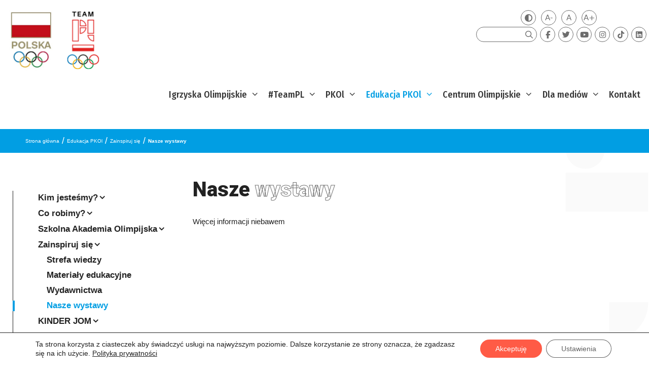

--- FILE ---
content_type: text/css
request_url: https://olimpijski.pl/wp-content/cache/wpfc-minified/1fxfselw/e8l3v.css
body_size: 105652
content:
.wpml-ls-menu-item .wpml-ls-flag{display:inline;vertical-align:baseline}.wpml-ls-menu-item .wpml-ls-flag+span{margin-left:.3em}.rtl .wpml-ls-menu-item .wpml-ls-flag+span{margin-left:0;margin-right:.3em}ul .wpml-ls-menu-item a{display:flex;align-items:center}@import "https://fonts.googleapis.com/css2?family=Libre+Franklin:ital,wght@0,100;0,200;0,300;0,400;0,500;0,600;0,700;0,800;0,900;1,100;1,200;1,300;1,400;1,500;1,600;1,700;1,800;1,900&display=swap";@import "https://fonts.googleapis.com/css2?family=Fira+Sans+Condensed:ital,wght@0,100;0,200;0,300;0,400;0,500;0,600;0,700;0,800;0,900;1,100;1,200;1,300;1,400;1,500;1,600;1,700;1,800;1,900&display=swap";body{font-family:Libre Franklin,sans-serif}:root{--primary-color:#036;--secondary-color:#963;--gold:#b8860b;--body-background-color:#fff;--color-text:#222;--color-white:#fff;--color-white-trans:#fffc;--color-grey:#6d6d6d;--color-grey2:#d8d8d8;--color-light-grey:#ccc;--color-white-2:#f5f5f5;--hard-white:#fff;--transparent:transparent;--transparent-black:#00000080;--transparent-hard:#000c;--transparent-soft:#0000000d;--color-main:#fe5c47;--color-menu-text:#333;--color-blue:#019ee3;--color-orange:#ffb145;--color-red:#ec1d31;--color-gold:#a19161;--color-green:#51960c;--color-link:#ff5b46;--color-black:#000;--color-black-light:#1a1a1a;--green:#374629;--countdown-color:#fff;--transparent-red:#ff0004d9;--overlay:#ff5a4699;--primary-border-color:#d6d6d6;--accent-border-color:#fb5f46;--accent-color:#f0f0f0;--title-color:#787878}.dark-theme{--primary-color:#f60;--secondary-color:#c30;--gold:#b8860b;--body-background-color:#000;--color-text:#fff;--color-white:#fff;--color-white-trans:#000c;--color-grey:#f3f3f3;--color-grey2:#fff;--color-light-grey:#6d6d6d;--color-white-2:#333;--hard-white:#fff;--transparent:transparent;--transparent-black:#000c;--transparent-hard:#000000e6;--transparent-soft:#0000000d;--color-main:#fe5c47;--color-menu-text:#fff;--color-blue:#019ee3;--color-orange:#ffb145;--color-red:#ec1d31;--color-gold:#a19161;--color-green:#51960c;--color-link:#ff5b46;--color-black:#000;--color-black-light:#000;--green:#374629;--transparent-red:#ff0004d9;--overlay:#ff5a4699;--primary-border-color:#d6d6d6;--accent-border-color:#fb5f46;--accent-color:#f0f0f0;--title-color:#787878}*{box-sizing:border-box}html{font-size:62.5%;overflow-x:hidden}body{background-color:var(--body-background-color);color:var(--color-text);max-width:100vw;font-family:Libre Franklin,sans-serif;font-size:1.7rem;position:relative;overflow-x:hidden}body.dark-theme{background-image:none!important}p{font-size:1.5rem;font-weight:400;line-height:1.4}@media screen and (width>=768px){p{font-size:1.7rem;font-weight:400;line-height:1.4}}a{color:var(--color-grey)}a:hover,a:focus{color:var(--color-link)}h1,.uk-h1{color:var(--color-text);font-size:2.23125rem;line-height:1.2}@media screen and (width>=1024px){h1,.uk-h1{font-size:2.625rem}}h2,.uk-h2{color:var(--color-text);font-size:1.7rem;line-height:1.3}@media screen and (width>=1024px){h2,.uk-h2{font-size:2rem}}h3,.uk-h3{color:var(--color-text);font-size:1.5rem;line-height:1.4}h4,.uk-h4{color:var(--color-text);font-size:1.25rem;line-height:1.4}h5,.uk-h5{color:var(--color-text);font-size:1.6rem;line-height:1.4}h6,.uk-h6{color:var(--color-text);font-size:.875rem;line-height:1.4}.circle-bg{z-index:-1;opacity:.2;width:100vw;height:100%;display:block;position:absolute;top:0;left:0;overflow:hidden}.circle-bg .circle{content:"";opacity:.5;background:url(//olimpijski.pl/wp-content/themes/generatepress_child/dist/pkol-pattern-fhd.158081f3.png) 20vw 0/contain no-repeat;width:100vw;height:100vh;position:absolute}.circle-bg .circle.circle-1{left:auto;right:0}.circle-bg .circle.circle-2{top:100vh;left:0;transform:rotate(180deg)}.circle-bg .circle.circle-3{top:300vh;left:0}.circle-bg .circle.circle-4{top:400vh;left:0;transform:rotate(180deg)}@keyframes bg_animation_c1{0%{transform:translate(0)rotate(0)}50%{transform:translate(0)}to{transform:translate(0)}}@keyframes bg_animation_c2{0%{transform:translate(0)}50%{transform:translate(-40px,-150px)}to{transform:translate(0)}}@keyframes bg_animation_c3{0%{transform:translate(0)}50%{transform:translate(20px,-50px)}to{transform:translate(0)}}@keyframes bg_animation_c4{0%{transform:translate(0)}50%{transform:translate(100px,50px)}to{transform:translate(0)}}#content{max-width:1400px;margin:0 auto}table,table td,table tr{border:0}.site-header{background-color:var(--body-background-color)}.main-navigation .main-nav ul li a{color:var(--color-menu-text);font-family:Fira Sans Condensed,sans-serif;font-size:1.8rem;font-weight:500;text-decoration:none}.main-navigation .main-nav ul li a:hover,.main-navigation .main-nav ul li a:focus,.main-navigation .main-nav ul li.current-menu-item a{color:var(--color-link)}.main-navigation .main-nav ul li li a{font-size:1.4rem}.wcag-box{text-align:center;grid-template-columns:auto auto;display:grid}@media screen and (width>=768px){.wcag-box{text-align:right;justify-content:flex-end;max-width:1300px;margin:auto;padding:0 40px;display:flex}}.wcag-box .wcag,.wcag-box .wcag .font-size-controls{display:flex}.wcag-box .wcag button{color:var(--color-grey);background:var(--transparent);border:1px solid var(--color-grey);border-radius:50%;justify-content:center;align-items:center;width:30px;height:30px;margin-right:10px;padding:10px 8px;font-size:1.5rem;font-weight:500;display:flex}.wcag-box .wcag button:hover{border:1px solid var(--color-link);color:var(--color-white);background-color:var(--color-link);transition:all .3s}.dark-theme .wcag-box .wcag button:hover{color:var(--color-white)}.wcag-box .top-dodatkowe{margin-right:25px}.wcag-box .top-dodatkowe .bip{margin-right:20px}.wcag-box .top-dodatkowe .bip img{max-width:60px;margin-top:8px;margin-bottom:-6px}.wcag-box .top-dodatkowe a{color:var(--hard-white)}.wcag-box .top-dodatkowe a:hover{color:var(--secondary-color)}.secondary-navigation{text-align:center;display:flex}@media screen and (width<=480px){.secondary-navigation{display:block}}@media screen and (width>=768px){.secondary-navigation{text-align:left}}.secondary-navigation .inside-navigation{flex-direction:column;align-items:center;display:flex}@media screen and (width>=768px){.secondary-navigation .inside-navigation{flex-direction:row-reverse}}.secondary-navigation .menu-toggle{display:none}.secondary-navigation ul{display:block}@media screen and (width>=768px){.secondary-navigation ul{text-align:left}}.secondary-navigation ul li{float:none;display:inline-block!important}@media screen and (width>=768px){.secondary-navigation ul li{float:left}}#menu-social-menu,#menu-social-menu-en{flex-wrap:wrap;justify-content:center;display:flex!important}@media screen and (width>=320px){#menu-social-menu,#menu-social-menu-en{flex-direction:row;display:flex!important}}#menu-social-menu li,#menu-social-menu-en li{border-radius:50%}#menu-social-menu li:hover a,#menu-social-menu li:focus a,#menu-social-menu-en li:hover a,#menu-social-menu-en li:focus a{border:1px solid var(--color-link)}#menu-social-menu li a,#menu-social-menu-en li a{border:1px solid var(--color-grey);text-align:center;color:var(--color-grey);border-radius:50%;justify-content:center;width:30px;height:30px;margin:3px;padding:0;font-size:1.5rem;line-height:30px;transition:all .3s}#menu-social-menu li a:hover,#menu-social-menu li a:focus,#menu-social-menu-en li a:hover,#menu-social-menu-en li a:focus{border:1px solid var(--color-link);color:var(--color-white);background-color:var(--color-link);transition:all .3s}.main-title{z-index:4;color:var(--color-text);margin:1rem 0 30px;font-size:4rem;font-weight:800;line-height:4.5rem;position:relative}@media screen and (width>=320px){.main-title{font-size:5rem;line-height:5.5rem}}@media screen and (width>=768px){.main-title{font-size:6.5rem;line-height:7rem}}.main-title strong{-webkit-text-stroke:1px var(--color-grey);-webkit-text-fill-color:transparent}.ios .main-title strong{-webkit-text-fill-color:var(--color-white)}.dark-theme .main-title strong{-webkit-text-stroke:1px var(--color-link)}.main-title.white strong{-webkit-text-stroke:1px var(--color-white)!important}#slider_16431{margin-top:2rem}#slider_16431 .owl-item{height:224px}.owl-item img.lgx-logo-img{max-width:100%!important}#slider_16456{width:auto;max-width:100vw;margin-left:calc(50% - 50vw);margin-right:calc(50% - 50vw)}.short-list{margin-top:5rem}.short-list .wp-block-latest-posts__list{margin-top:.25rem;padding-left:0}.short-list a{color:var(--color-grey);font-size:2.2rem}.short-list .wp-block-latest-posts__featured-image{display:flex;position:relative}.short-list .wp-block-latest-posts__featured-image a{text-indent:-10000000px;opacity:0;transition:opacity .2s;position:absolute;inset:0}.short-list .wp-block-latest-posts__featured-image a:hover,.short-list .wp-block-latest-posts__featured-image a:focus{background-color:var(--color-link);opacity:.7}.short-list .wp-block-latest-posts__featured-image img{-o-object-fit:cover;object-fit:cover;width:100%;height:auto;display:block}.short-list figure{position:relative}.short-list figure.pkol-color-edu a:before{background-color:var(--color-blue)}.short-list figure.pkol-color-centre a:before{background-color:var(--color-orange)}.short-list figure.pkol-color-corpo a:before{background-color:var(--color-gold)}.short-list figure.pkol-color-team a:before{background-color:var(--color-red)}.short-list figure a{width:100%;height:100%;display:block;position:relative;top:0;left:0}.short-list figure a:before{content:"";opacity:0;background-color:var(--color-red);z-index:8888;width:100%;height:100%;position:absolute;top:0;left:0}.short-list figure a:hover:before,.short-list figure a:focus:before{opacity:.5}.short-title{color:var(--color-white);margin-bottom:0;padding:1rem 1.5rem;font-size:2.2rem;font-weight:700}.short-title.team-poland{background-color:var(--color-red)}.short-title.for-corpo{background-color:var(--color-gold)}.short-title.education{background-color:var(--color-blue)}.short-title.centre{background-color:var(--color-orange)}.history-section{position:relative}.history-section>.wp-block-group__inner-container{margin:0;padding:0}.history-section .history-image{opacity:.3;display:none;position:relative}@media screen and (width>=1024px){.history-section .history-image{opacity:.3;display:block}}@media screen and (width>=1200px){.history-section .history-image{opacity:1}}.history-section .history-image img{z-index:1;max-width:1024px;position:absolute;top:-270px;right:-449px}.history-section .history-content{z-index:2;width:100%;max-width:100%;min-height:409px;padding-top:0;position:relative}@media screen and (width>=1024px){.history-section .history-content{width:60%}}.history-section .history-content .logo img{width:auto;max-height:200px}@media screen and (width>=1024px){.history-section .history-content .logo img{max-height:unset;margin-right:25px}}.history-section .history-content .wp-block-group__inner-container{padding-left:0}.video-wrapper{z-index:2;width:1024px;max-width:100%;height:745px;display:none;position:absolute;top:-270px;right:-449px;-webkit-mask-image:url(//olimpijski.pl/wp-content/themes/generatepress_child/dist/mask2.73c4cb10.png)}@media screen and (width>=768px){.video-wrapper{display:block}}.video-wrapper video{object-fit:cover;width:100%;height:100%;display:block}.wp-block-lazyblock-pkol-history+.wp-block-buttons{margin-bottom:0;margin-left:200px}.wp-block-lazyblock-pkol-history+.wp-block-buttons span{z-index:1;position:relative}.wp-block-lazyblock-pkol-history+.wp-block-buttons span:before{content:"";background-color:var(--color-white-2);z-index:0;border-radius:50%;width:60px;height:60px;position:absolute;top:-19px;left:0}.wp-block-lazyblock-pkol-history+.wp-block-buttons span h3#history-title{color:var(--color-red)!important}.wp-block-lazyblock-pkol-history+.wp-block-buttons span .history-list{position:relative}.wp-block-lazyblock-pkol-history+.wp-block-buttons span a{color:var(--color-grey);background-color:#0000;position:relative}.wp-block-lazyblock-pkol-history+.wp-block-buttons span a:hover,.wp-block-lazyblock-pkol-history+.wp-block-buttons span a:focus{color:var(--color-grey);background-color:#0000;text-decoration:none}.site-footer{background:var(--color-black-light);border-left:2px solid var(--color-main);padding-top:2rem;padding-bottom:2rem;position:relative}.site-footer:after{content:"";z-index:1;filter:contrast(.1);opacity:.2;background-image:url(//olimpijski.pl/wp-content/themes/generatepress_child/dist/pkol-pattern-fhd.158081f3.png);background-position-x:right;background-repeat:repeat-y;width:100%;height:100%;position:absolute;top:0;left:0}.site-footer .footer-widgets,.site-footer .widget,.site-footer .site-info{z-index:2;position:relative}.site-footer .pkol-footer-title.grid-container{margin:0 auto;padding-left:0}.site-footer .pkol-footer-title.grid-container .textwidget{padding:40px}@media screen and (width>=768px){.site-footer .pkol-footer-title.grid-container .textwidget{padding:0}}.site-footer .pkol-footer-title .main-title{color:var(--color-white);font-size:4rem;line-height:5rem}@media screen and (width>=320px){.site-footer .pkol-footer-title .main-title{padding:0 40px}}@media screen and (width>=1024px){.site-footer .pkol-footer-title .main-title{padding:0;font-size:5.5rem;line-height:6rem}}.site-footer h2{color:var(--color-white);text-transform:none;margin-bottom:3rem;font-size:2rem;line-height:1.5}.site-footer a{color:var(--color-grey)}.site-footer a:hover,.site-footer a:focus{color:var(--color-link)}.site-footer .textwidget{color:var(--color-white)}.site-footer .textwidget ul li:before{content:"▶";width:1.5em;margin-left:-1.5em;display:inline-block}.site-footer .textwidget ul li a{color:var(--color-white);opacity:1}.site-footer .textwidget ul li a:hover,.site-footer .textwidget ul li a:focus{opacity:.8}.dark-theme .site-footer .textwidget ul li a:hover,.dark-theme .site-footer .textwidget ul li a:focus{color:var(--color-link)}.site-footer .copyright-bar,.site-footer .copyright-bar a{color:var(--color-white);font-size:1.5rem}.site-footer .copyright-bar a:hover,.site-footer .copyright-bar a:focus{color:var(--color-link)}.inside-header{padding:20px 2px;position:relative}@media screen and (width>=320px){.inside-header{padding:30px 40px 0}}#footer-widgets ul[id*=menu-social-menu-]{padding-left:0;display:inline-flex}#footer-widgets ul[id*=menu-social-menu-] li{text-align:center;border-radius:50%;width:30px;height:30px;margin:0 15px 0 0;padding:0;font-size:1.5rem;line-height:30px}#footer-widgets ul[id*=menu-social-menu-] li:hover a,#footer-widgets ul[id*=menu-social-menu-] li:focus a{border:1px solid var(--color-link)}#footer-widgets ul[id*=menu-social-menu-] li a{border:1px solid var(--color-grey);text-align:center;border-radius:50%;width:30px;height:30px;padding:0;font-size:1.5rem;line-height:30px;display:block}#footer-widgets ul[id*=menu-social-menu-] li a:hover,#footer-widgets ul[id*=menu-social-menu-] li a:focus{border:1px solid var(--color-link)}.dark-theme #footer-widgets ul[id*=menu-social-menu-] li a:hover,.dark-theme #footer-widgets ul[id*=menu-social-menu-] li a:focus{color:var(--color-link)}#footer-widgets ul[id*=menu-social-menu-] .wpml-ls-item{display:none}.search-item a{text-align:right!important;border-radius:20px!important;width:120px!important}@media screen and (width>=320px){.search-item a{width:150px!important}}.search-item a:before{padding-right:5px}.nav-search-active{border:1px solid var(--color-grey);top:2px;border-radius:20px!important;width:120px!important;left:3px!important}@media screen and (width>=320px){.nav-search-active{width:150px!important}}.nav-search-active input{height:31px;border-radius:20px!important}.nav-float-right .header-widget{margin:0 5px;top:3px}.wpml-ls-sidebars-header{border:1px solid var(--color-grey);border-radius:20px;padding:0}.wpml-ls-sidebars-header a{text-transform:lowercase;line-height:18px;color:var(--color-grey)!important;font-size:1.4rem!important}.wp-block-lazyblock-uikit-slider .uk-position-center-left.uk-margin-xlarge-left{z-index:1;position:relative;top:20%;left:15%;margin-left:0!important}@media screen and (width>=768px){.wp-block-lazyblock-uikit-slider .uk-position-center-left.uk-margin-xlarge-left{top:50%;left:0;margin-left:10vw!important}}.wp-block-lazyblock-uikit-slider .uk-margin-medium-top{margin-top:50px!important}.wp-block-lazyblock-uikit-slider .uk-margin-large-top{margin-top:15px!important}@media screen and (width>=768px){.wp-block-lazyblock-uikit-slider .uk-margin-large-top{margin-top:40px!important}}.wp-block-lazyblock-uikit-slider .uk-slideshow-items{min-height:640px!important}@media screen and (width>=1024px){.wp-block-lazyblock-uikit-slider .uk-slideshow-items{min-height:940px!important}}.dark-theme .wp-block-lazyblock-uikit-slider .uk-slideshow-items li:after{content:"";background:var(--transparent-black);width:100%;height:100%;position:absolute}.wp-block-lazyblock-uikit-slider .uk-flex.uk-text-top.uk-margin-large-top{display:none}@media screen and (width>=768px){.wp-block-lazyblock-uikit-slider .uk-flex.uk-text-top.uk-margin-large-top{display:flex}}.wp-block-lazyblock-uikit-slider h2.heading-slider{color:var(--transparent);-webkit-text-stroke-width:.5px;-webkit-text-stroke-color:var(--color-white);text-align:center;letter-spacing:1px;margin:0;padding:0;font-family:Franklin Gothic Heavy;font-size:3rem;font-weight:900;line-height:1.3}.dark-theme .wp-block-lazyblock-uikit-slider h2.heading-slider{-webkit-text-stroke-color:var(--color-link);-webkit-text-stroke-width:2px}@media screen and (width>=768px){.wp-block-lazyblock-uikit-slider h2.heading-slider{text-align:left;text-align:left;font-size:4rem}}@media screen and (width>=1024px){.wp-block-lazyblock-uikit-slider h2.heading-slider{font-size:8rem}}@media screen and (width>=1680px){.wp-block-lazyblock-uikit-slider h2.heading-slider{font-size:13rem}}.wp-block-lazyblock-uikit-slider h2.subheading-slider{color:var(--color-white);text-align:center;margin:0;padding:0;font-family:Franklin Gothic Heavy;font-size:3rem;font-weight:900;line-height:1}@media screen and (width>=768px){.wp-block-lazyblock-uikit-slider h2.subheading-slider{text-align:left;text-align:left;font-size:4rem;line-height:1}}@media screen and (width>=1024px){.wp-block-lazyblock-uikit-slider h2.subheading-slider{font-size:8rem}}@media screen and (width>=1680px){.wp-block-lazyblock-uikit-slider h2.subheading-slider{font-size:13rem}}.wp-block-lazyblock-uikit-slider div.description-content{text-align:left;color:var(--color-white);width:30vw;margin-left:10px;padding:0;font-family:Franklin Gothic Book;font-size:1rem;line-height:35px}@media screen and (width>=768px){.wp-block-lazyblock-uikit-slider div.description-content{width:35vw;font-size:1.6rem}}@media screen and (width>=1024px){.wp-block-lazyblock-uikit-slider div.description-content{width:30vw;font-size:2.5rem}}@media screen and (width>=1680px){.wp-block-lazyblock-uikit-slider div.description-content{font-size:3rem}}.wp-block-lazyblock-uikit-slider div.description-line{visibility:visible;border-top:1px solid var(--color-white);width:5vw;margin-top:1vw;margin-right:2vw;line-height:.1em}.wp-block-lazyblock-uikit-slider .wrapper.uk-margin-medium-top{margin-left:8vw;position:relative;top:50%;left:50%;transform:translate(-50%,-50%)}a.circle-button{color:var(--color-white);text-align:center;height:45px;font-family:sans-serif;font-size:1.8rem;line-height:60px;text-decoration:none;transition:width .5s;display:block;position:relative}a.circle-button:after{content:"";background:var(--color-link);border-radius:50px;width:40px;height:40px;transition:width .5s;position:absolute;top:0;bottom:0;left:0}@media screen and (width>=1024px){a.circle-button:after{border-radius:55px;width:50px;height:50px}}@media screen and (width>=1680px){a.circle-button:after{border-radius:60px;width:65px;height:65px}}a.circle-button:hover:after,a.circle-button:focus:after{border-radius:50px}@media screen and (width>=768px){a.circle-button:hover:after,a.circle-button:focus:after{border-radius:50px;width:180px}}@media screen and (width>=1024px){a.circle-button:hover:after,a.circle-button:focus:after{width:240px}}@media screen and (width>=1680px){a.circle-button:hover:after,a.circle-button:focus:after{width:240px}}.circle-button{position:relative}.circle-button a{z-index:2;font-weight:700;line-height:40px;text-decoration:none;transition:width .5s;display:block;position:relative;color:var(--color-grey)!important;background-color:#0000!important;font-size:1.8rem!important;text-decoration:none!important}.circle-button a:after{content:"";background:var(--color-grey2);z-index:-1;border-radius:50px;width:40px;height:40px;transition:width .5s;position:absolute;top:0;bottom:0;left:0}.dark-theme .circle-button a:after{background:var(--color-link)}@media screen and (width>=1024px){.circle-button a:after{border-radius:55px;width:50px;height:50px;top:-3px}}.circle-button a:hover:after,.circle-button a:focus:after{border-radius:50px;width:100%}a span.button-link{z-index:2;text-align:left;width:100%;position:absolute;top:50%;left:57%;transform:translate(-50%,-50%)}@media screen and (width>=1024px){a span.button-link{top:50%;left:57%}}@media screen and (width>=1680px){a span.button-link{top:70%;left:55%}}span.button-link{margin-left:0;font-family:Libre Franklin,sans-serif;font-size:1.4rem}@media screen and (width>=1024px){span.button-link{font-size:1.8rem!important}}.insta-feed{grid-template-columns:1fr;grid-template-areas:"a1""a2""a3""a4""a5""a6""a7""a8""a9";margin-top:66px;padding-left:0;list-style:none;display:grid}@media screen and (width>=768px){.insta-feed{grid-template-columns:1fr 1fr;grid-template-areas:"a1 a2""a3 a4""a5 a6""a7 a8""a9 a9"}}@media screen and (width>=1680px){.insta-feed{grid-template:"a1 a1 a1 a2 a2 a2 a3 a3 a3"1fr"a4 a4 a4 a4 a4 a4 a5 a5 a5"1fr"a6 a6 a6 a7 a7 a8 a8 a9 a9"1fr/1fr 1fr 1fr 1fr 1fr 1fr 1fr 1fr 1fr}}.insta-feed__load-more{color:var(--color-black);transform-origin:0;background-color:#0000;border-radius:0;position:absolute;top:0;left:0}@media screen and (width>=1680px){.insta-feed__load-more{transform:rotate(90deg)translateY(-23px)}}.insta-feed li{height:400px;position:relative;overflow:hidden}.insta-feed li a{background-color:var(--transparent-hard);will-change:opacity;opacity:0;color:var(--color-white);align-items:center;padding:1rem 2rem;text-decoration:none;transition:opacity .2s;display:flex;position:absolute;inset:0}.insta-feed li a:hover,.insta-feed li a:focus{opacity:1}.insta-feed li img{-o-object-fit:cover;object-fit:cover;width:100%;height:100%}.insta-feed li:first-child{grid-area:a1;align-items:center;display:flex}.insta-feed li:nth-child(2){grid-area:a2}.insta-feed li:nth-child(3){grid-area:a3}.insta-feed li:nth-child(4){grid-area:a4}.insta-feed li:nth-child(5){grid-area:a5}.insta-feed li:nth-child(6){grid-area:a6}.insta-feed li:nth-child(7){grid-area:a7}.insta-feed li:nth-child(8){grid-area:a8}.insta-feed li:nth-child(9){grid-area:a9}@media screen and (width>=1024px){.nav-float-right .inside-header .main-navigation{margin-top:-70px}@supports ((-moz-appearance:none)){.nav-float-right .inside-header .main-navigation html:lang(en-US){margin-top:10px}}}nav .main-nav .mega-menu{position:static}@media screen and (width>=1024px){nav .main-nav .mega-menu>ul,nav .main-nav .mega-menu .filter-item{max-width:90vw;width:1150px!important}nav .main-nav .mega-menu{position:static}nav .main-nav .mega-menu>ul,nav .main-nav .mega-menu .filter-item{width:100%;margin:0 auto 20px;position:absolute;right:0!important}nav .main-nav .mega-menu>ul.sub-menu,nav .main-nav .mega-menu .filter-item.sub-menu{background-color:var(--body-background-color);padding:20px 20px 25px}nav .main-nav .mega-menu>ul>li,nav .main-nav .mega-menu .filter-item>li{vertical-align:top;width:25%;margin:0 auto;display:inline-block;overflow:hidden}nav .main-nav .mega-menu>ul>li>a,nav .main-nav .mega-menu .filter-item>li>a{font-weight:600!important}nav .main-nav .mega-menu>ul>li>a:after,nav .main-nav .mega-menu .filter-item>li>a:after{content:"";background-color:var(--color-text);width:95%;height:1px;position:absolute;bottom:0;left:15px}nav .main-nav .mega-menu>ul>li:hover>a,nav .main-nav .mega-menu>ul>li:focus>a,nav .main-nav .mega-menu .filter-item>li:hover>a,nav .main-nav .mega-menu .filter-item>li:focus>a{color:var(--color-main);background-color:#0000!important}nav .main-nav .mega-menu>ul>li:hover>a:after,nav .main-nav .mega-menu>ul>li:focus>a:after,nav .main-nav .mega-menu .filter-item>li:hover>a:after,nav .main-nav .mega-menu .filter-item>li:focus>a:after{background-color:var(--color-main)}nav .main-nav .mega-menu>ul>li:focus>a,nav .main-nav .mega-menu .filter-item>li:focus>a,nav .main-nav .mega-menu>ul>li[class*=current-]>a,nav .main-nav .mega-menu .filter-item>li[class*=current-]>a{color:var(--color-main);background-color:#0000!important}nav .main-nav .mega-menu>ul>li[class*=current-]>a:hover,nav .main-nav .mega-menu>ul>li[class*=current-]>a:focus,nav .main-nav .mega-menu .filter-item>li[class*=current-]>a:hover,nav .main-nav .mega-menu .filter-item>li[class*=current-]>a:focus{color:var(--color-main)}nav .main-nav .mega-menu ul ul{color:inherit;background-color:#0000!important}nav .main-nav .mega-menu ul .sub-menu{opacity:1;visibility:visible;border-bottom:none;width:100%;height:auto;display:block;position:static;left:0;box-shadow:0 0}nav .main-nav .mega-menu ul a{font-weight:400!important}nav .main-nav .mega-menu ul.toggled-on .sub-menu{pointer-events:auto}nav .main-nav .mega-menu .sub-menu{border-bottom:2px solid var(--color-main)}nav .main-nav .mega-menu .sub-menu .menu-item-has-children .dropdown-menu-toggle{display:none}nav .main-nav .mega-menu.mega-menu-col-1>ul>li{width:100%}nav .main-nav .mega-menu.mega-menu-col-2>ul>li{width:50%}nav .main-nav .mega-menu.mega-menu-col-3>ul>li{width:33.3333%}nav .main-nav .mega-menu.mega-menu-col-4>ul>li{width:25%}nav .main-nav .mega-menu.mega-menu-col-5>ul>li{width:20%}nav .main-nav .mega-menu.mega-menu-col-6>ul>li{width:16.66%}nav .main-nav .sub-menu{background-color:var(--body-background-color);width:250px}}li.sfHover a{color:var(--color-menu-text)!important}li .uk-active a{color:var(--color-main)!important}ul.olympic_menu li{width:auto!important}ul.olympic_menu ul.olympic-menu-items{min-height:100px;max-height:420px;overflow-y:auto!important}ul.olympic_menu ul.olympic-menu-items .olympic-menu-item{text-align:center;max-height:70px;padding-left:0;width:16%!important}ul.olympic_menu ul.olympic-menu-items .olympic-menu-item a{padding:2px!important}p.menu-item-title{margin-top:2px;font-size:90%}p.menu-item-title:hover,p.menu-item-title:focus{color:var(--color-link)}.menu-icon{max-width:150px!important;max-height:65px!important}.cat-item-8{display:none}.breadcrumbs-section{background-color:var(--color-main);width:auto;max-width:100vw;margin-left:calc(50% - 50vw);margin-right:calc(50% - 50vw)}.breadcrumbs-section .cat-id-8{display:none}.breadcrumbs-section .breadcrumbs-container{max-width:1400px;margin-top:20px;margin-left:auto;margin-right:auto;padding:0 20px;overflow:hidden}@media screen and (width>=320px){.breadcrumbs-section .breadcrumbs-container{justify-content:space-between;display:flex}}@media screen and (width>=768px){.breadcrumbs-section .breadcrumbs-container{justify-content:space-between;display:flex}}.breadcrumbs-section .breadcrumbs-container .breadcrum-title{color:var(--color-white);margin:5px 0;font-size:2.2rem;font-weight:800;line-height:25px;display:none}.breadcrumbs-section .breadcrumbs-container .breadcrum-title a{color:var(--color-white);margin-right:10px}@media screen and (width>=768px){.breadcrumbs-section .breadcrumbs-container .breadcrum-title{margin:5px 0;font-size:3rem;line-height:35px;display:flex}}.breadcrumbs-section #breadcrumbs{margin:10px 0;list-style:none}.breadcrumbs-section #breadcrumbs li{vertical-align:middle;margin-right:5px;font-size:1rem;display:inline-block}.breadcrumbs-section #breadcrumbs li a,.breadcrumbs-section #breadcrumbs li.item-current{color:var(--color-white)}@media screen and (width>=320px){.breadcrumbs-section #breadcrumbs li a,.breadcrumbs-section #breadcrumbs li.item-current{font-size:1.2rem;line-height:18px}}@media screen and (width>=768px){.breadcrumbs-section #breadcrumbs li a,.breadcrumbs-section #breadcrumbs li.item-current{font-size:1.2rem;line-height:30px}}.breadcrumbs-section #breadcrumbs .separator{color:var(--color-white);font-size:1.8rem;font-weight:100}.sidebar{margin-top:30px}.sidebar .widget-title{margin-bottom:5px;position:relative}.sidebar .widget-title:before{content:"";background-color:var(--color-text);width:1px;height:110%;position:absolute;top:5px;left:-20px}.sidebar .olympic-widget-menu{margin-left:60px}@media screen and (width>=768px){.sidebar .olympic-widget-menu{margin-left:60px}}.sidebar ul{font-weight:600;list-style:none;position:relative}.sidebar ul:before{content:"";background-color:var(--color-text);width:1px;height:100%;position:absolute;left:-20px}.sidebar ul a{color:var(--color-text);font-size:1.7rem}.sidebar ul a:hover,.sidebar ul a:focus{color:var(--color-link);text-decoration:none}.sidebar ul .current_page_item,.sidebar ul .current-cat{position:relative}.sidebar ul .current_page_item>a,.sidebar ul .current-cat>a{color:var(--color-link)}.sidebar ul.sub-menu{padding-left:0}.sidebar ul.sub-menu [aria-current]:not([aria-current=false]){color:var(--color-link)}.sidebar ul.sub-menu:before{display:none}.sidebar ul.sub-menu a:before{height:70%!important;top:10%!important;left:-67px!important}.sidebar ul [aria-current]:not([aria-current=false]){color:var(--color-link)}.sidebar ul [aria-current]:not([aria-current=false]):before{content:"";background-color:var(--color-link);width:4px;height:100%;position:absolute;top:2px;left:-50px}.sidebar ul li .sub-menu{display:none}.sidebar ul li.current_page_item .sub-menu,.sidebar ul li.current-page-parent .sub-menu{display:block}.sidebar ul li.menu-item-has-children>a:after{content:"";text-align:left;color:var(--color-text);width:.8em;font-family:GeneratePress;display:inline-block;position:relative;top:1px;left:3px}.sidebar ul li.menu-item-has-children:not(.current-menu-ancestor){padding-bottom:5px;position:relative}.main-navigation .main-nav ul li.pkol-color-edu a:hover,.main-navigation .main-nav ul li.pkol-color-edu:focus,.main-navigation .main-nav ul li.pkol-color-edu:hover>a,.main-navigation .main-nav ul li.pkol-color-edu:focus>a,.main-navigation .main-nav ul li[class*=current-menu-].pkol-color-edu>a,.main-navigation .main-nav ul li[class*=current-menu-].pkol-color-edu a:hover,.main-navigation .main-nav ul li[class*=current-menu-].pkol-color-edu a:focus,.main-navigation .main-nav ul li[class*=current-menu-].pkol-color-edu .current-menu-item a{color:var(--color-blue)}nav .main-nav .mega-menu.pkol-color-edu.current-menu-item>a,nav .main-nav .mega-menu.pkol-color-edu.current-menu-ancestor>a,nav .main-nav .mega-menu.pkol-color-edu>a:hover,nav .main-nav .mega-menu.pkol-color-edu>a:focus{color:var(--color-blue)!important}nav .main-nav .mega-menu.pkol-color-edu ul.sub-menu,nav .main-nav .mega-menu.pkol-color-edu .filter-item.sub-menu{border-color:var(--color-blue)}nav .main-nav .mega-menu.pkol-color-edu ul>li:hover>a,nav .main-nav .mega-menu.pkol-color-edu ul>li:focus>a,nav .main-nav .mega-menu.pkol-color-edu .filter-item>li:hover>a,nav .main-nav .mega-menu.pkol-color-edu .filter-item>li:focus>a{color:var(--color-blue)}nav .main-nav .mega-menu.pkol-color-edu ul>li:hover>a:after,nav .main-nav .mega-menu.pkol-color-edu ul>li:focus>a:after,nav .main-nav .mega-menu.pkol-color-edu .filter-item>li:hover>a:after,nav .main-nav .mega-menu.pkol-color-edu .filter-item>li:focus>a:after{background-color:var(--color-blue)}nav .main-nav .mega-menu.pkol-color-edu ul>li:focus>a,nav .main-nav .mega-menu.pkol-color-edu .filter-item>li:focus>a,nav .main-nav .mega-menu.pkol-color-edu ul>li[class*=current-]>a,nav .main-nav .mega-menu.pkol-color-edu .filter-item>li[class*=current-]>a,nav .main-nav .mega-menu.pkol-color-edu ul>li[class*=current-]>a:hover,nav .main-nav .mega-menu.pkol-color-edu ul>li[class*=current-]>a:focus,nav .main-nav .mega-menu.pkol-color-edu .filter-item>li[class*=current-]>a:hover,nav .main-nav .mega-menu.pkol-color-edu .filter-item>li[class*=current-]>a:focus{color:var(--color-blue)}.color-scheme-2998 .site-main .entry-content p a,.color-scheme-2998 .site-main .entry-content ul a,.color-scheme-2998 .wp-block-file a:not(.wp-block-file__button),.category-5 .site-main .entry-content p a,.category-5 .site-main .entry-content ul a,.category-5 .wp-block-file a:not(.wp-block-file__button){color:var(--color-blue);opacity:1;transition:all .2s}.color-scheme-2998 .site-main .entry-content p a:hover,.color-scheme-2998 .site-main .entry-content p a:focus,.color-scheme-2998 .site-main .entry-content ul a:hover,.color-scheme-2998 .site-main .entry-content ul a:focus,.color-scheme-2998 .wp-block-file a:not(.wp-block-file__button):hover,.color-scheme-2998 .wp-block-file a:not(.wp-block-file__button):focus,.category-5 .site-main .entry-content p a:hover,.category-5 .site-main .entry-content p a:focus,.category-5 .site-main .entry-content ul a:hover,.category-5 .site-main .entry-content ul a:focus,.category-5 .wp-block-file a:not(.wp-block-file__button):hover,.category-5 .wp-block-file a:not(.wp-block-file__button):focus{opacity:.8;transition:.2}.color-scheme-2998 div.home-news-section>ul>li>div.feature-image>p>a,.category-5 div.home-news-section>ul>li>div.feature-image>p>a{color:var(--color-white)!important}.color-scheme-2998 .wp-block-ub-content-toggle-accordion-title-wrap:after,.category-5 .wp-block-ub-content-toggle-accordion-title-wrap:after{border-top:20px solid #0000;border-bottom:20px solid #0000;border-left:40px solid var(--color-blue);width:0;height:0;margin-top:3px}.color-scheme-2998 .sidebar ul a:hover,.color-scheme-2998 .sidebar ul a:focus,.category-5 .sidebar ul a:hover,.category-5 .sidebar ul a:focus,.color-scheme-2998 .sidebar ul .current_page_item>a,.color-scheme-2998 .sidebar ul .current-cat>a,.category-5 .sidebar ul .current_page_item>a,.category-5 .sidebar ul .current-cat>a,.color-scheme-2998 .sidebar ul [aria-current]:not([aria-current=true]),.category-5 .sidebar ul [aria-current]:not([aria-current=true]){color:var(--color-blue)}.color-scheme-2998 .sidebar ul [aria-current]:not([aria-current=true]):before,.category-5 .sidebar ul [aria-current]:not([aria-current=true]):before{background-color:var(--color-blue)}.color-scheme-2998 .sidebar ul.sub-menu [aria-current]:not([aria-current=true]),.category-5 .sidebar ul.sub-menu [aria-current]:not([aria-current=true]){color:var(--color-blue)}.color-scheme-2998 .sidebar ul.sub-menu [aria-current]:not([aria-current=true]):before,.category-5 .sidebar ul.sub-menu [aria-current]:not([aria-current=true]):before{background-color:var(--color-blue)}.main-navigation .main-nav ul li.pkol-color-centre a:hover,.main-navigation .main-nav ul li.pkol-color-centre a:focus,.main-navigation .main-nav ul li.pkol-color-centre:hover>a,.main-navigation .main-nav ul li.pkol-color-centre:focus>a,.main-navigation .main-nav ul li[class*=current-menu-].pkol-color-centre>a,.main-navigation .main-nav ul li[class*=current-menu-].pkol-color-centre a:hover,.main-navigation .main-nav ul li[class*=current-menu-].pkol-color-centre a:focus,.main-navigation .main-nav ul li[class*=current-menu-].pkol-color-centre .current-menu-item a{color:var(--color-orange)}nav .main-nav .mega-menu.pkol-color-centre.current-menu-item>a,nav .main-nav .mega-menu.pkol-color-centre.current-menu-ancestor>a,nav .main-nav .mega-menu.pkol-color-centre>a:hover,nav .main-nav .mega-menu.pkol-color-centre>a:focus{color:var(--color-orange)!important}nav .main-nav .mega-menu.pkol-color-centre ul.sub-menu,nav .main-nav .mega-menu.pkol-color-centre .filter-item.sub-menu{border-color:var(--color-orange)}nav .main-nav .mega-menu.pkol-color-centre ul>li:hover>a,nav .main-nav .mega-menu.pkol-color-centre ul>li:focus>a,nav .main-nav .mega-menu.pkol-color-centre .filter-item>li:hover>a,nav .main-nav .mega-menu.pkol-color-centre .filter-item>li:focus>a{color:var(--color-orange)}nav .main-nav .mega-menu.pkol-color-centre ul>li:hover>a:after,nav .main-nav .mega-menu.pkol-color-centre ul>li:focus>a:after,nav .main-nav .mega-menu.pkol-color-centre .filter-item>li:hover>a:after,nav .main-nav .mega-menu.pkol-color-centre .filter-item>li:focus>a:after{background-color:var(--color-orange)}nav .main-nav .mega-menu.pkol-color-centre ul>li:focus>a,nav .main-nav .mega-menu.pkol-color-centre .filter-item>li:focus>a,nav .main-nav .mega-menu.pkol-color-centre ul>li[class*=current-]>a,nav .main-nav .mega-menu.pkol-color-centre .filter-item>li[class*=current-]>a,nav .main-nav .mega-menu.pkol-color-centre ul>li[class*=current-]>a:hover,nav .main-nav .mega-menu.pkol-color-centre ul>li[class*=current-]>a:focus,nav .main-nav .mega-menu.pkol-color-centre .filter-item>li[class*=current-]>a:hover,nav .main-nav .mega-menu.pkol-color-centre .filter-item>li[class*=current-]>a:focus{color:var(--color-orange)}.color-scheme-3000 .site-main .entry-content p a,.color-scheme-3000 .site-main .entry-content ul a,.color-scheme-3000 .customize-unpreviewable a,.color-scheme-3000 .wp-block-file a:not(.wp-block-file__button),.color-scheme-35209 .site-main .entry-content p a,.color-scheme-35209 .site-main .entry-content ul a,.color-scheme-35209 .customize-unpreviewable a,.color-scheme-35209 .wp-block-file a:not(.wp-block-file__button),.category-7 .site-main .entry-content p a,.category-7 .site-main .entry-content ul a,.category-7 .customize-unpreviewable a,.category-7 .wp-block-file a:not(.wp-block-file__button){color:var(--color-orange);opacity:1;transition:all .2s}.color-scheme-3000 .site-main .entry-content p a:hover,.color-scheme-3000 .site-main .entry-content p a:focus,.color-scheme-3000 .site-main .entry-content ul a:hover,.color-scheme-3000 .site-main .entry-content ul a:focus,.color-scheme-3000 .customize-unpreviewable a:hover,.color-scheme-3000 .customize-unpreviewable a:focus,.color-scheme-3000 .wp-block-file a:not(.wp-block-file__button):hover,.color-scheme-3000 .wp-block-file a:not(.wp-block-file__button):focus,.color-scheme-35209 .site-main .entry-content p a:hover,.color-scheme-35209 .site-main .entry-content p a:focus,.color-scheme-35209 .site-main .entry-content ul a:hover,.color-scheme-35209 .site-main .entry-content ul a:focus,.color-scheme-35209 .customize-unpreviewable a:hover,.color-scheme-35209 .customize-unpreviewable a:focus,.color-scheme-35209 .wp-block-file a:not(.wp-block-file__button):hover,.color-scheme-35209 .wp-block-file a:not(.wp-block-file__button):focus,.category-7 .site-main .entry-content p a:hover,.category-7 .site-main .entry-content p a:focus,.category-7 .site-main .entry-content ul a:hover,.category-7 .site-main .entry-content ul a:focus,.category-7 .customize-unpreviewable a:hover,.category-7 .customize-unpreviewable a:focus,.category-7 .wp-block-file a:not(.wp-block-file__button):hover,.category-7 .wp-block-file a:not(.wp-block-file__button):focus{opacity:.8;transition:.2}.color-scheme-3000 .wp-block-ub-content-toggle-accordion-title:hover,.color-scheme-3000 .wp-block-ub-content-toggle-accordion-title:focus,.color-scheme-35209 .wp-block-ub-content-toggle-accordion-title:hover,.color-scheme-35209 .wp-block-ub-content-toggle-accordion-title:focus,.category-7 .wp-block-ub-content-toggle-accordion-title:hover,.category-7 .wp-block-ub-content-toggle-accordion-title:focus,.color-scheme-3000 .wp-block-ub-content-toggle-accordion-title strong:hover,.color-scheme-3000 .wp-block-ub-content-toggle-accordion-title strong:focus,.color-scheme-35209 .wp-block-ub-content-toggle-accordion-title strong:hover,.color-scheme-35209 .wp-block-ub-content-toggle-accordion-title strong:focus,.category-7 .wp-block-ub-content-toggle-accordion-title strong:hover,.category-7 .wp-block-ub-content-toggle-accordion-title strong:focus{color:var(--color-orange)}.color-scheme-3000 .wp-block-ub-content-toggle-accordion-content-wrap,.color-scheme-35209 .wp-block-ub-content-toggle-accordion-content-wrap,.category-7 .wp-block-ub-content-toggle-accordion-content-wrap{border-left:1px solid var(--color-orange)}.color-scheme-3000 a strong,.color-scheme-35209 a strong,.category-7 a strong{color:var(--color-gold);opacity:1;transition:all .2s}.color-scheme-3000 a strong:hover,.color-scheme-3000 a strong:focus,.color-scheme-35209 a strong:hover,.color-scheme-35209 a strong:focus,.category-7 a strong:hover,.category-7 a strong:focus{opacity:.8;transition:.2}.color-scheme-3000 .wp-block-column strong a,.color-scheme-35209 .wp-block-column strong a,.category-7 .wp-block-column strong a{color:var(--color-menu-text);opacity:1;transition:all .2s}.color-scheme-3000 .wp-block-column strong a:hover,.color-scheme-3000 .wp-block-column strong a:focus,.color-scheme-35209 .wp-block-column strong a:hover,.color-scheme-35209 .wp-block-column strong a:focus,.category-7 .wp-block-column strong a:hover,.category-7 .wp-block-column strong a:focus{opacity:.8;transition:.2;color:var(--color-gold)}.color-scheme-3000 div.home-news-section>ul>li>div.feature-image>p>a,.color-scheme-35209 div.home-news-section>ul>li>div.feature-image>p>a,.category-7 div.home-news-section>ul>li>div.feature-image>p>a{color:var(--color-white)!important}.color-scheme-3000 .wp-block-ub-content-toggle-accordion-title-wrap:after,.color-scheme-35209 .wp-block-ub-content-toggle-accordion-title-wrap:after,.category-7 .wp-block-ub-content-toggle-accordion-title-wrap:after{border-top:20px solid #0000;border-bottom:20px solid #0000;border-left:40px solid var(--color-orange);width:0;height:0;margin-top:3px}.color-scheme-3000 .sidebar ul a:hover,.color-scheme-3000 .sidebar ul a:focus,.color-scheme-35209 .sidebar ul a:hover,.color-scheme-35209 .sidebar ul a:focus,.category-7 .sidebar ul a:hover,.category-7 .sidebar ul a:focus,.color-scheme-3000 .sidebar .current_page_item>a,.color-scheme-3000 .sidebar .current-cat>a,.color-scheme-35209 .sidebar .current_page_item>a,.color-scheme-35209 .sidebar .current-cat>a,.category-7 .sidebar .current_page_item>a,.category-7 .sidebar .current-cat>a{color:var(--color-orange)}.color-scheme-3000 .sidebar [aria-current]:not([aria-current=true]),.color-scheme-35209 .sidebar [aria-current]:not([aria-current=true]),.category-7 .sidebar [aria-current]:not([aria-current=true]){color:var(--color-orange)!important}.color-scheme-3000 .sidebar [aria-current]:not([aria-current=true]):before,.color-scheme-35209 .sidebar [aria-current]:not([aria-current=true]):before,.category-7 .sidebar [aria-current]:not([aria-current=true]):before{background-color:var(--color-orange)}.color-scheme-3000 .sidebar.sub-menu [aria-current]:not([aria-current=true]),.color-scheme-35209 .sidebar.sub-menu [aria-current]:not([aria-current=true]),.category-7 .sidebar.sub-menu [aria-current]:not([aria-current=true]){color:var(--color-orange)}.color-scheme-3000 .sidebar.sub-menu [aria-current]:not([aria-current=true]):before,.color-scheme-35209 .sidebar.sub-menu [aria-current]:not([aria-current=true]):before,.category-7 .sidebar.sub-menu [aria-current]:not([aria-current=true]):before{background-color:var(--color-orange)}.main-navigation .main-nav ul li.pkol-color-team a:hover,.main-navigation .main-nav ul li.pkol-color-team a:focus,.main-navigation .main-nav ul li.pkol-color-team:hover>a,.main-navigation .main-nav ul li.pkol-color-team:focus>a,.main-navigation .main-nav ul li[class*=current-menu-].pkol-color-team>a,.main-navigation .main-nav ul li[class*=current-menu-].pkol-color-team a:hover,.main-navigation .main-nav ul li[class*=current-menu-].pkol-color-team a:focus,.main-navigation .main-nav ul li[class*=current-menu-].pkol-color-team .current-menu-item a{color:var(--color-red)}nav .main-nav .mega-menu.pkol-color-team.current-menu-item>a,nav .main-nav .mega-menu.pkol-color-team.current-menu-ancestor>a,nav .main-nav .mega-menu.pkol-color-team>a:hover,nav .main-nav .mega-menu.pkol-color-team>a:focus{color:var(--color-red)!important}nav .main-nav .mega-menu.pkol-color-team ul.sub-menu,nav .main-nav .mega-menu.pkol-color-team .filter-item.sub-menu{border-color:var(--color-red)}nav .main-nav .mega-menu.pkol-color-team ul>li:hover>a,nav .main-nav .mega-menu.pkol-color-team ul>li:focus>a,nav .main-nav .mega-menu.pkol-color-team .filter-item>li:hover>a,nav .main-nav .mega-menu.pkol-color-team .filter-item>li:focus>a{color:var(--color-red)}nav .main-nav .mega-menu.pkol-color-team ul>li:hover>a:after,nav .main-nav .mega-menu.pkol-color-team ul>li:focus>a:after,nav .main-nav .mega-menu.pkol-color-team .filter-item>li:hover>a:after,nav .main-nav .mega-menu.pkol-color-team .filter-item>li:focus>a:after{background-color:var(--color-red)}nav .main-nav .mega-menu.pkol-color-team ul>li:focus>a,nav .main-nav .mega-menu.pkol-color-team .filter-item>li:focus>a,nav .main-nav .mega-menu.pkol-color-team ul>li[class*=current-]>a,nav .main-nav .mega-menu.pkol-color-team .filter-item>li[class*=current-]>a,nav .main-nav .mega-menu.pkol-color-team ul>li[class*=current-]>a:hover,nav .main-nav .mega-menu.pkol-color-team ul>li[class*=current-]>a:focus,nav .main-nav .mega-menu.pkol-color-team .filter-item>li[class*=current-]>a:hover,nav .main-nav .mega-menu.pkol-color-team .filter-item>li[class*=current-]>a:focus{color:var(--color-red)}.color-scheme-2992 .wp-block-ub-content-toggle-accordion-title-wrap:after,.category-4 .wp-block-ub-content-toggle-accordion-title-wrap:after{border-top:20px solid #0000;border-bottom:20px solid #0000;border-left:40px solid var(--color-red);width:0;height:0;margin-top:3px}.color-scheme-2992 .add-bg .olympic-bg,.category-4 .add-bg .olympic-bg{background-color:var(--color-red)}.color-scheme-2992 .sidebar ul a:hover,.color-scheme-2992 .sidebar ul a:focus,.category-4 .sidebar ul a:hover,.category-4 .sidebar ul a:focus,.color-scheme-2992 .sidebar .current_page_item>a,.color-scheme-2992 .sidebar .current-cat>a,.category-4 .sidebar .current_page_item>a,.category-4 .sidebar .current-cat>a{color:var(--color-red)}.color-scheme-2992 .sidebar [aria-current]:not([aria-current=true]),.category-4 .sidebar [aria-current]:not([aria-current=true]){color:var(--color-red)!important}.color-scheme-2992 .sidebar [aria-current]:not([aria-current=true]):before,.category-4 .sidebar [aria-current]:not([aria-current=true]):before{background-color:var(--color-red)}.color-scheme-2992 .sidebar.sub-menu [aria-current]:not([aria-current=true]),.category-4 .sidebar.sub-menu [aria-current]:not([aria-current=true]){color:var(--color-red)}.color-scheme-2992 .sidebar.sub-menu [aria-current]:not([aria-current=true]):before,.category-4 .sidebar.sub-menu [aria-current]:not([aria-current=true]):before{background-color:var(--color-red)}.main-navigation .main-nav ul li.pkol-color-corpo a:hover,.main-navigation .main-nav ul li.pkol-color-corpo a:focus,.main-navigation .main-nav ul li.pkol-color-corpo:hover>a,.main-navigation .main-nav ul li.pkol-color-corpo:focus>a,.main-navigation .main-nav ul li[class*=current-menu-].pkol-color-corpo>a,.main-navigation .main-nav ul li[class*=current-menu-].pkol-color-corpo a:hover,.main-navigation .main-nav ul li[class*=current-menu-].pkol-color-corpo a:focus,.main-navigation .main-nav ul li[class*=current-menu-].pkol-color-corpo .current-menu-item a{color:var(--color-gold)}nav .main-nav .mega-menu.pkol-color-corpo.current-menu-item>a,nav .main-nav .mega-menu.pkol-color-corpo.current-menu-ancestor>a,nav .main-nav .mega-menu.pkol-color-corpo>a:hover,nav .main-nav .mega-menu.pkol-color-corpo>a:focus{color:var(--color-gold)!important}nav .main-nav .mega-menu.pkol-color-corpo ul.sub-menu,nav .main-nav .mega-menu.pkol-color-corpo .filter-item.sub-menu{border-color:var(--color-gold)}nav .main-nav .mega-menu.pkol-color-corpo ul>li:hover>a,nav .main-nav .mega-menu.pkol-color-corpo ul>li:focus>a,nav .main-nav .mega-menu.pkol-color-corpo .filter-item>li:hover>a,nav .main-nav .mega-menu.pkol-color-corpo .filter-item>li:focus>a{color:var(--color-gold)}nav .main-nav .mega-menu.pkol-color-corpo ul>li:hover>a:after,nav .main-nav .mega-menu.pkol-color-corpo ul>li:focus>a:after,nav .main-nav .mega-menu.pkol-color-corpo .filter-item>li:hover>a:after,nav .main-nav .mega-menu.pkol-color-corpo .filter-item>li:focus>a:after{background-color:var(--color-gold)}nav .main-nav .mega-menu.pkol-color-corpo ul>li:focus>a,nav .main-nav .mega-menu.pkol-color-corpo .filter-item>li:focus>a,nav .main-nav .mega-menu.pkol-color-corpo ul>li[class*=current-]>a,nav .main-nav .mega-menu.pkol-color-corpo .filter-item>li[class*=current-]>a,nav .main-nav .mega-menu.pkol-color-corpo ul>li[class*=current-]>a:hover,nav .main-nav .mega-menu.pkol-color-corpo ul>li[class*=current-]>a:focus,nav .main-nav .mega-menu.pkol-color-corpo .filter-item>li[class*=current-]>a:hover,nav .main-nav .mega-menu.pkol-color-corpo .filter-item>li[class*=current-]>a:focus{color:var(--color-gold)}.ultp-block-item .ultp-block-title a{color:var(--color-white);font-weight:600;font-size:1.6rem!important}@media screen and (width>=768px){.ultp-block-item .ultp-block-title a{font-size:2rem!important}}.ultp-block-item .ultp-block-excerpt p{color:var(--color-white);font-size:1.4rem!important}.color-scheme-2996 .site-main .entry-content p a,.color-scheme-2996 .site-main .entry-content ul a,.color-scheme-2996 .customize-unpreviewable a,.color-scheme-2996 .wp-block-file a:not(.wp-block-file__button),.color-scheme-35123 .site-main .entry-content p a,.color-scheme-35123 .site-main .entry-content ul a,.color-scheme-35123 .customize-unpreviewable a,.color-scheme-35123 .wp-block-file a:not(.wp-block-file__button),.category-6 .site-main .entry-content p a,.category-6 .site-main .entry-content ul a,.category-6 .customize-unpreviewable a,.category-6 .wp-block-file a:not(.wp-block-file__button){color:var(--color-gold);opacity:1;transition:all .2s}.color-scheme-2996 .site-main .entry-content p a:hover,.color-scheme-2996 .site-main .entry-content p a:focus,.color-scheme-2996 .site-main .entry-content ul a:hover,.color-scheme-2996 .site-main .entry-content ul a:focus,.color-scheme-2996 .customize-unpreviewable a:hover,.color-scheme-2996 .customize-unpreviewable a:focus,.color-scheme-2996 .wp-block-file a:not(.wp-block-file__button):hover,.color-scheme-2996 .wp-block-file a:not(.wp-block-file__button):focus,.color-scheme-35123 .site-main .entry-content p a:hover,.color-scheme-35123 .site-main .entry-content p a:focus,.color-scheme-35123 .site-main .entry-content ul a:hover,.color-scheme-35123 .site-main .entry-content ul a:focus,.color-scheme-35123 .customize-unpreviewable a:hover,.color-scheme-35123 .customize-unpreviewable a:focus,.color-scheme-35123 .wp-block-file a:not(.wp-block-file__button):hover,.color-scheme-35123 .wp-block-file a:not(.wp-block-file__button):focus,.category-6 .site-main .entry-content p a:hover,.category-6 .site-main .entry-content p a:focus,.category-6 .site-main .entry-content ul a:hover,.category-6 .site-main .entry-content ul a:focus,.category-6 .customize-unpreviewable a:hover,.category-6 .customize-unpreviewable a:focus,.category-6 .wp-block-file a:not(.wp-block-file__button):hover,.category-6 .wp-block-file a:not(.wp-block-file__button):focus{opacity:.8;transition:.2}.color-scheme-2996 .site-main .entry-content p a strong,.color-scheme-2996 .site-main .entry-content ul a strong,.color-scheme-2996 .customize-unpreviewable a strong,.color-scheme-2996 .wp-block-file a:not(.wp-block-file__button) strong,.color-scheme-35123 .site-main .entry-content p a strong,.color-scheme-35123 .site-main .entry-content ul a strong,.color-scheme-35123 .customize-unpreviewable a strong,.color-scheme-35123 .wp-block-file a:not(.wp-block-file__button) strong,.category-6 .site-main .entry-content p a strong,.category-6 .site-main .entry-content ul a strong,.category-6 .customize-unpreviewable a strong,.category-6 .wp-block-file a:not(.wp-block-file__button) strong{color:var(--color-menu-text)}.color-scheme-2996 .site-main .entry-content p a strong:hover,.color-scheme-2996 .site-main .entry-content p a strong:focus,.color-scheme-2996 .site-main .entry-content ul a strong:hover,.color-scheme-2996 .site-main .entry-content ul a strong:focus,.color-scheme-2996 .customize-unpreviewable a strong:hover,.color-scheme-2996 .customize-unpreviewable a strong:focus,.color-scheme-2996 .wp-block-file a:not(.wp-block-file__button) strong:hover,.color-scheme-2996 .wp-block-file a:not(.wp-block-file__button) strong:focus,.color-scheme-35123 .site-main .entry-content p a strong:hover,.color-scheme-35123 .site-main .entry-content p a strong:focus,.color-scheme-35123 .site-main .entry-content ul a strong:hover,.color-scheme-35123 .site-main .entry-content ul a strong:focus,.color-scheme-35123 .customize-unpreviewable a strong:hover,.color-scheme-35123 .customize-unpreviewable a strong:focus,.color-scheme-35123 .wp-block-file a:not(.wp-block-file__button) strong:hover,.color-scheme-35123 .wp-block-file a:not(.wp-block-file__button) strong:focus,.category-6 .site-main .entry-content p a strong:hover,.category-6 .site-main .entry-content p a strong:focus,.category-6 .site-main .entry-content ul a strong:hover,.category-6 .site-main .entry-content ul a strong:focus,.category-6 .customize-unpreviewable a strong:hover,.category-6 .customize-unpreviewable a strong:focus,.category-6 .wp-block-file a:not(.wp-block-file__button) strong:hover,.category-6 .wp-block-file a:not(.wp-block-file__button) strong:focus{color:var(--color-gold)}.color-scheme-2996 .wp-block-ub-content-toggle-accordion-content-wrap,.color-scheme-35123 .wp-block-ub-content-toggle-accordion-content-wrap,.category-6 .wp-block-ub-content-toggle-accordion-content-wrap{border-left:1px solid var(--color-gold);padding:0 1rem}.color-scheme-2996 .wp-block-ub-content-toggle-accordion-title:hover,.color-scheme-2996 .wp-block-ub-content-toggle-accordion-title:focus,.color-scheme-35123 .wp-block-ub-content-toggle-accordion-title:hover,.color-scheme-35123 .wp-block-ub-content-toggle-accordion-title:focus,.category-6 .wp-block-ub-content-toggle-accordion-title:hover,.category-6 .wp-block-ub-content-toggle-accordion-title:focus,.color-scheme-2996 .wp-block-ub-content-toggle-accordion-title strong:hover,.color-scheme-2996 .wp-block-ub-content-toggle-accordion-title strong:focus,.color-scheme-35123 .wp-block-ub-content-toggle-accordion-title strong:hover,.color-scheme-35123 .wp-block-ub-content-toggle-accordion-title strong:focus,.category-6 .wp-block-ub-content-toggle-accordion-title strong:hover,.category-6 .wp-block-ub-content-toggle-accordion-title strong:focus{color:var(--color-gold)}.color-scheme-2996 .wp-block-file.skew a strong,.color-scheme-35123 .wp-block-file.skew a strong,.category-6 .wp-block-file.skew a strong{color:var(--color-menu-text)}.color-scheme-2996 .wp-block-file.skew a strong:hover,.color-scheme-2996 .wp-block-file.skew a strong:focus,.color-scheme-35123 .wp-block-file.skew a strong:hover,.color-scheme-35123 .wp-block-file.skew a strong:focus,.category-6 .wp-block-file.skew a strong:hover,.category-6 .wp-block-file.skew a strong:focus{color:var(--color-gold)}.color-scheme-2996 .wp-block-columns .wp-block-column .has-text-align-center a,.color-scheme-35123 .wp-block-columns .wp-block-column .has-text-align-center a,.category-6 .wp-block-columns .wp-block-column .has-text-align-center a{color:var(--color-menu-text);transition:var(--color-gold).1s ease-in-out;font-size:1.6rem}.color-scheme-2996 .wp-block-columns .wp-block-column .has-text-align-center a:hover,.color-scheme-2996 .wp-block-columns .wp-block-column .has-text-align-center a:focus,.color-scheme-35123 .wp-block-columns .wp-block-column .has-text-align-center a:hover,.color-scheme-35123 .wp-block-columns .wp-block-column .has-text-align-center a:focus,.category-6 .wp-block-columns .wp-block-column .has-text-align-center a:hover,.category-6 .wp-block-columns .wp-block-column .has-text-align-center a:focus{color:var(--color-gold);font-weight:700}.color-scheme-2996 .wp-block-file.download a strong,.color-scheme-35123 .wp-block-file.download a strong,.category-6 .wp-block-file.download a strong{color:var(--color-menu-text)}.color-scheme-2996 .wp-block-file.download a strong:hover,.color-scheme-2996 .wp-block-file.download a strong:focus,.color-scheme-35123 .wp-block-file.download a strong:hover,.color-scheme-35123 .wp-block-file.download a strong:focus,.category-6 .wp-block-file.download a strong:hover,.category-6 .wp-block-file.download a strong:focus,.color-scheme-2996 .has-fixed-layout td a,.color-scheme-35123 .has-fixed-layout td a,.category-6 .has-fixed-layout td a{color:var(--color-gold)}.color-scheme-2996 .has-fixed-layout td a:hover,.color-scheme-2996 .has-fixed-layout td a:focus,.color-scheme-35123 .has-fixed-layout td a:hover,.color-scheme-35123 .has-fixed-layout td a:focus,.category-6 .has-fixed-layout td a:hover,.category-6 .has-fixed-layout td a:focus{font-weight:500}.color-scheme-2996 p a,.color-scheme-35123 p a,.category-6 p a{font-weight:700;color:var(--color-gold)!important}.color-scheme-2996 p a:hover,.color-scheme-2996 p a:focus,.color-scheme-35123 p a:hover,.color-scheme-35123 p a:focus,.category-6 p a:hover,.category-6 p a:focus{color:var(--color-menu-text)}.color-scheme-2996 a strong,.color-scheme-35123 a strong,.category-6 a strong{color:var(--color-gold)!important}.color-scheme-2996 a strong:hover,.color-scheme-2996 a strong:focus,.color-scheme-35123 a strong:hover,.color-scheme-35123 a strong:focus,.category-6 a strong:hover,.category-6 a strong:focus{color:var(--color-menu-text)}.color-scheme-2996 div.home-news-section>ul>li>div.feature-image>p>a,.color-scheme-35123 div.home-news-section>ul>li>div.feature-image>p>a,.category-6 div.home-news-section>ul>li>div.feature-image>p>a{color:var(--color-white)!important}.color-scheme-2996 .wp-block-ub-content-toggle-accordion-title-wrap:after,.color-scheme-35123 .wp-block-ub-content-toggle-accordion-title-wrap:after,.category-6 .wp-block-ub-content-toggle-accordion-title-wrap:after{border-top:20px solid #0000;border-bottom:20px solid #0000;border-left:40px solid var(--color-gold);width:0;height:0;margin-top:3px}.color-scheme-2996 .sidebar ul a:hover,.color-scheme-2996 .sidebar ul a:focus,.color-scheme-35123 .sidebar ul a:hover,.color-scheme-35123 .sidebar ul a:focus,.category-6 .sidebar ul a:hover,.category-6 .sidebar ul a:focus,.color-scheme-2996 .sidebar .current_page_item>a,.color-scheme-2996 .sidebar .current-cat>a,.color-scheme-35123 .sidebar .current_page_item>a,.color-scheme-35123 .sidebar .current-cat>a,.category-6 .sidebar .current_page_item>a,.category-6 .sidebar .current-cat>a{color:var(--color-gold)}.color-scheme-2996 .sidebar [aria-current]:not([aria-current=true]),.color-scheme-35123 .sidebar [aria-current]:not([aria-current=true]),.category-6 .sidebar [aria-current]:not([aria-current=true]){color:var(--color-gold)!important}.color-scheme-2996 .sidebar [aria-current]:not([aria-current=true]):before,.color-scheme-35123 .sidebar [aria-current]:not([aria-current=true]):before,.category-6 .sidebar [aria-current]:not([aria-current=true]):before{background-color:var(--color-gold)}.color-scheme-2996 .sidebar.sub-menu [aria-current]:not([aria-current=true]),.color-scheme-35123 .sidebar.sub-menu [aria-current]:not([aria-current=true]),.category-6 .sidebar.sub-menu [aria-current]:not([aria-current=true]){color:var(--color-gold)}.color-scheme-2996 .sidebar.sub-menu [aria-current]:not([aria-current=true]):before,.color-scheme-35123 .sidebar.sub-menu [aria-current]:not([aria-current=true]):before,.category-6 .sidebar.sub-menu [aria-current]:not([aria-current=true]):before{background-color:var(--color-gold)}.main-navigation .main-nav ul li.pkol-color-media a:hover,.main-navigation .main-nav ul li.pkol-color-media a:focus,.main-navigation .main-nav ul li.pkol-color-media:hover>a,.main-navigation .main-nav ul li.pkol-color-media:focus>a,.main-navigation .main-nav ul li[class*=current-menu-].pkol-color-media>a,.main-navigation .main-nav ul li[class*=current-menu-].pkol-color-media a:hover,.main-navigation .main-nav ul li[class*=current-menu-].pkol-color-media a:focus,.main-navigation .main-nav ul li[class*=current-menu-].pkol-color-media .current-menu-item a{color:var(--color-green)}nav .main-nav .mega-menu.pkol-color-media.current-menu-item>a,nav .main-nav .mega-menu.pkol-color-media.current-menu-ancestor>a,nav .main-nav .mega-menu.pkol-color-media>a:hover,nav .main-nav .mega-menu.pkol-color-media>a:focus{color:var(--color-green)!important}nav .main-nav .mega-menu.pkol-color-media ul.sub-menu,nav .main-nav .mega-menu.pkol-color-media .filter-item.sub-menu{border-color:var(--color-green)}nav .main-nav .mega-menu.pkol-color-media ul>li:hover>a,nav .main-nav .mega-menu.pkol-color-media ul>li:focus>a,nav .main-nav .mega-menu.pkol-color-media .filter-item>li:hover>a,nav .main-nav .mega-menu.pkol-color-media .filter-item>li:focus>a{color:var(--color-green)}nav .main-nav .mega-menu.pkol-color-media ul>li:hover>a:after,nav .main-nav .mega-menu.pkol-color-media ul>li:focus>a:after,nav .main-nav .mega-menu.pkol-color-media .filter-item>li:hover>a:after,nav .main-nav .mega-menu.pkol-color-media .filter-item>li:focus>a:after{background-color:var(--color-green)}nav .main-nav .mega-menu.pkol-color-media ul>li:focus>a,nav .main-nav .mega-menu.pkol-color-media .filter-item>li:focus>a,nav .main-nav .mega-menu.pkol-color-media ul>li[class*=current-]>a,nav .main-nav .mega-menu.pkol-color-media .filter-item>li[class*=current-]>a,nav .main-nav .mega-menu.pkol-color-media ul>li[class*=current-]>a:hover,nav .main-nav .mega-menu.pkol-color-media ul>li[class*=current-]>a:focus,nav .main-nav .mega-menu.pkol-color-media .filter-item>li[class*=current-]>a:hover,nav .main-nav .mega-menu.pkol-color-media .filter-item>li[class*=current-]>a:focus{color:var(--color-green)}.color-scheme-23049 .site-main .entry-content p a,.color-scheme-23049 .site-main .entry-content ul a,.color-scheme-23049 .customize-unpreviewable a,.color-scheme-23049 .wp-block-file a:not(.wp-block-file__button){color:var(--color-green);opacity:1;transition:all .2s}.color-scheme-23049 .site-main .entry-content p a:hover,.color-scheme-23049 .site-main .entry-content p a:focus,.color-scheme-23049 .site-main .entry-content ul a:hover,.color-scheme-23049 .site-main .entry-content ul a:focus,.color-scheme-23049 .customize-unpreviewable a:hover,.color-scheme-23049 .customize-unpreviewable a:focus,.color-scheme-23049 .wp-block-file a:not(.wp-block-file__button):hover,.color-scheme-23049 .wp-block-file a:not(.wp-block-file__button):focus{opacity:.8;transition:.2}.color-scheme-23049 .wp-block-ub-content-toggle-accordion-title:hover,.color-scheme-23049 .wp-block-ub-content-toggle-accordion-title:focus,.color-scheme-23049 .wp-block-ub-content-toggle-accordion-title strong:hover,.color-scheme-23049 .wp-block-ub-content-toggle-accordion-title strong:focus{color:var(--color-green)}.color-scheme-23049 .wp-block-ub-content-toggle-accordion-content-wrap{border-left:1px solid var(--color-green)}.color-scheme-23049 a strong{color:var(--color-green);opacity:1;transition:all .2s}.color-scheme-23049 a strong:hover,.color-scheme-23049 a strong:focus{opacity:.8;transition:.2}.color-scheme-23049 .wp-block-column strong a{color:var(--color-menu-text);opacity:1;transition:all .2s}.color-scheme-23049 .wp-block-column strong a:hover,.color-scheme-23049 .wp-block-column strong a:focus{opacity:.8;transition:.2;color:var(--color-green)}.color-scheme-23049 div.home-news-section>ul>li>div.feature-image>p>a{color:var(--color-white)!important}.color-scheme-23049 .wp-block-ub-content-toggle-accordion-title-wrap:after{border-top:20px solid #0000;border-bottom:20px solid #0000;border-left:40px solid var(--color-green);width:0;height:0;margin-top:3px}.color-scheme-23049 .sidebar ul a:hover,.color-scheme-23049 .sidebar ul a:focus,.color-scheme-23049 .sidebar .current_page_item>a,.color-scheme-23049 .sidebar .current-cat>a{color:var(--color-green)}.color-scheme-23049 .sidebar [aria-current]:not([aria-current=true]){color:var(--color-green)!important}.color-scheme-23049 .sidebar [aria-current]:not([aria-current=true]):before{background-color:var(--color-green)}.color-scheme-23049 .sidebar.sub-menu [aria-current]:not([aria-current=true]){color:var(--color-green)}.color-scheme-23049 .sidebar.sub-menu [aria-current]:not([aria-current=true]):before{background-color:var(--color-green)}.breadcrumbs-section.breadcrumbs-color-scheme-2992{background-color:var(--color-red)}.breadcrumbs-section.breadcrumbs-color-scheme-2998{background-color:var(--color-blue)}.breadcrumbs-section.breadcrumbs-color-scheme-3000,.breadcrumbs-section.breadcrumbs-color-scheme-35209{background-color:var(--color-orange)}.breadcrumbs-section.breadcrumbs-color-scheme-2994{background-color:var(--color-red)}.breadcrumbs-section.breadcrumbs-color-scheme-2996,.breadcrumbs-section.breadcrumbs-color-scheme-35123{background-color:var(--color-gold)}.breadcrumbs-section.breadcrumbs-color-scheme-23049{background-color:var(--color-green)}.color-scheme-4 .breadcrumbs-section{background-color:var(--color-red)}.color-scheme-4 .sidebar .current-item-link,.color-scheme-4 .sidebar a:hover,.color-scheme-4 .sidebar a:focus{color:var(--color-red)}.color-scheme-5 .breadcrumbs-section{background-color:var(--color-blue)}.color-scheme-5 .sidebar .current-item-link,.color-scheme-5 .sidebar a:hover,.color-scheme-5 .sidebar a:focus{color:var(--color-blue)}.color-scheme-6 .breadcrumbs-section{background-color:var(--color-gold)}.color-scheme-6 .sidebar .current-item-link,.color-scheme-6 .sidebar a:hover,.color-scheme-6 .sidebar a:focus{color:var(--color-gold)}.color-scheme-7 .breadcrumbs-section{background-color:var(--color-orange)}.color-scheme-7 .sidebar .current-item-link,.color-scheme-7 .sidebar a:hover,.color-scheme-7 .sidebar a:focus,.sidebar ul li.cat-item-7 a:hover,.sidebar ul li.cat-item-7 a:focus{color:var(--color-orange)}.sidebar ul li.cat-item-4 a:hover,.sidebar ul li.cat-item-4 a:focus{color:var(--color-red)}.sidebar ul li.cat-item-5 a:hover,.sidebar ul li.cat-item-5 a:focus{color:var(--color-blue)}.sidebar ul li.cat-item-6 a:hover,.sidebar ul li.cat-item-6 a:focus{color:var(--color-gold)}.category-teampolska h2.entry-title a,.category-teampolska .read-more{color:var(--color-red)}.category-teampolska .breadcrumbs-section{background-color:var(--color-red)}.category-edukacja h2.entry-title a,.category-edukacja .read-more{color:var(--color-blue)}.category-edukacja .breadcrumbs-section{background-color:var(--color-blue)}.category-pkol h2.entry-title a,.category-pkol .read-more{color:var(--color-gold)}.category-pkol .breadcrumbs-section{background-color:var(--color-gold)}.category-centrumolimpijskie h2.entry-title a,.category-centrumolimpijskie .read-more{color:var(--color-orange)}.category-centrumolimpijskie .breadcrumbs-section{background-color:var(--color-orange)}.title-m-02{display:none}.add-bg{justify-content:center;max-width:30vw;margin:auto;display:flex;position:relative}.add-bg img{z-index:2;position:relative}.add-bg .olympic-bg{z-index:0;background-color:var(--color-main);width:100%;max-width:300px;height:100%;position:absolute;top:0;transform:translate(10px,10px)}.add-bg.small-img{margin-top:1em!important}.add-bg.small-img img{max-width:100%!important}.add-bg.small-img .olympic-bg{transform:translate(5px,-5px)}.add-bg__thumbnail{margin-right:10px;padding-top:114%;position:relative}.add-bg__thumbnail img{object-fit:cover;width:100%;height:100%;position:absolute;top:0;left:0}.add-bg--min-gallery{flex-direction:column;justify-content:flex-start;width:100%}@media screen and (width>=768px){.add-bg--min-gallery{max-width:250px}}.add-bg--min-gallery__content{margin-top:15px;display:none}@media screen and (width>=768px){.add-bg--min-gallery__content{display:block}}.add-bg--min-gallery__content img{object-fit:cover;width:100%;height:100%}.add-bg--min-gallery__content img:hover{cursor:pointer}.add-bg--min-gallery .uk-active{margin-right:8px}.add-bg--min-gallery .uk-child-width-1-3\@s>*{width:33.3222%}.add-bg .uk-position-center-right{right:-15px}.add-bg .uk-position-center-left{left:-14px}.featured-image.add-bg{margin-left:0!important}@media screen and (width>=768px){.featured-image.add-bg{margin-left:10px!important}}.featured-image.add-bg img{width:100%;max-width:250px}.kir{z-index:999;background-image:url(//olimpijski.pl/wp-content/themes/generatepress_child/dist/kir_1.79bdd0e5.png);background-repeat:no-repeat;background-size:cover;width:100%;height:100%;position:absolute}.add-bg--min-gallery .kir{top:0;left:0}.small-img .kir{background-image:url(//olimpijski.pl/wp-content/themes/generatepress_child/dist/kir_small.86bbacd4.png)}.add-bg.float-right{margin-top:20px;float:right!important}.add-bg.float-left{max-width:300px;margin:30px 20px 0 0;float:left!important}.medal-section .medal-sumary{color:var(--color-red);margin-bottom:0;margin-left:5vw;font-size:4em;font-weight:700;line-height:1.2em;position:relative}.medal-section .medal-sumary:before{content:"";background-color:var(--color-black);width:4vw;height:2px;position:absolute;top:50%;left:-5vw}.medal-section .medal-info{margin-top:2px;font-weight:700}.medal-type .medal{color:var(--color-white);text-align:center;background-size:contain;border-radius:50%;width:50px;height:50px;margin:5px;font-weight:700;line-height:50px}.medal-type .gold{background-color:gold;background-image:url(//olimpijski.pl/wp-content/themes/generatepress_child/dist/gold.95a87271.png)}.medal-type .silver{background-color:silver;background-image:url(//olimpijski.pl/wp-content/themes/generatepress_child/dist/silver.a48fed73.png)}.medal-type .bronze{background-color:#7a4b16;background-image:url(//olimpijski.pl/wp-content/themes/generatepress_child/dist/bronze.83de4673.png)}.no_medals{text-align:center;max-width:460px;margin:30px auto;font-size:2rem}.color-scheme-3000 .gallery-centrum .row .column-1 .overlay,.color-scheme-35209 .gallery-centrum .row .column-1 .overlay,.color-scheme-3000 .gallery-centrum .row .column-2 .img-2 .overlay,.color-scheme-35209 .gallery-centrum .row .column-2 .img-2 .overlay,.color-scheme-3000 .gallery-centrum .row .column-2 .img-3 .overlay,.color-scheme-35209 .gallery-centrum .row .column-2 .img-3 .overlay{background-color:#c50c}.color-scheme-2998 .gallery-centrum .row .column-1 .overlay,.color-scheme-2998 .gallery-centrum .row .column-2 .img-2 .overlay,.color-scheme-2998 .gallery-centrum .row .column-2 .img-3 .overlay{background-color:#036c}.color-scheme-2996 .gallery-centrum .row .column-1 .overlay,.color-scheme-2996 .gallery-centrum .row .column-2 .img-2 .overlay,.color-scheme-2996 .gallery-centrum .row .column-2 .img-3 .overlay{background-color:#b8860bcc}.color-scheme-2992 .gallery-centrum .row .column-1 .overlay,.color-scheme-2992 .gallery-centrum .row .column-2 .img-2 .overlay,.color-scheme-2992 .gallery-centrum .row .column-2 .img-3 .overlay{background-color:#006400cc}.gallery-centrum img{-o-object-fit:cover;object-fit:cover;width:inherit}.gallery-centrum .row{flex-wrap:wrap;width:100%;display:flex}.gallery-centrum .row .column-1{text-align:center;color:var(--color-white);flex:1;width:100%;height:440px;margin:10px;display:flex;position:relative}@media screen and (width>=768px){.gallery-centrum .row .column-1{height:610px;margin:10px 10px 0}}@media screen and (width>=1024px){.gallery-centrum .row .column-1{height:830px}}.gallery-centrum .row .column-1 .overlay{background-color:var(--overlay);width:100%;height:50%;transition:all .3s linear;position:absolute;top:0;left:0}.gallery-centrum .row .column-1 .overlay:hover,.gallery-centrum .row .column-1 .overlay:focus{height:100%}@media screen and (width>=768px){.gallery-centrum .row .column-1 .overlay{height:60%}}.gallery-centrum .row .column-2{flex-wrap:wrap;width:100%;height:880px;display:flex}.gallery-centrum .row .column-2 .img-2{text-align:center;color:var(--color-white);background-size:cover;width:100%;height:440px;margin:0 10px;display:flex;position:relative;overflow:hidden}.gallery-centrum .row .column-2 .img-2 .overlay{background-color:var(--overlay);width:100%;height:50%;transition:all .3s linear;position:absolute;top:0;left:0}.gallery-centrum .row .column-2 .img-2 .overlay:hover,.gallery-centrum .row .column-2 .img-2 .overlay:focus{height:100%}@media screen and (width>=768px){.gallery-centrum .row .column-2 .img-2 .overlay{width:50%;height:100%}.gallery-centrum .row .column-2 .img-2 .overlay:hover,.gallery-centrum .row .column-2 .img-2 .overlay:focus{width:100%}.gallery-centrum .row .column-2 .img-2{height:60%;margin:10px 10px 0 0}}@media screen and (width>=1024px){.gallery-centrum .row .column-2 .img-2{height:60%}}.gallery-centrum .row .column-2 .img-3{text-align:center;color:var(--color-white);background-size:cover;width:100%;height:430px;margin:10px;display:flex;position:relative}.gallery-centrum .row .column-2 .img-3 .overlay{background-color:var(--overlay);width:100%;height:50%;transition:all .3s linear;position:absolute;top:0;left:0}.gallery-centrum .row .column-2 .img-3 .overlay:hover,.gallery-centrum .row .column-2 .img-3 .overlay:focus{height:100%}@media screen and (width>=768px){.gallery-centrum .row .column-2 .img-3 .overlay{width:50%;height:100%;left:50%;right:0}.gallery-centrum .row .column-2 .img-3 .overlay:hover,.gallery-centrum .row .column-2 .img-3 .overlay:focus{width:100%;left:0}.gallery-centrum .row .column-2 .img-3 .overlay .text-box{text-align:right;margin-right:20px}.gallery-centrum .row .column-2 .img-3{height:40%;margin:10px 10px 10px 0}}@media screen and (width>=1024px){.gallery-centrum .row .column-2 .img-3{height:40%}}@media screen and (width>=768px){.gallery-centrum .row .column-2{flex-wrap:wrap;flex:2;height:600px;margin-bottom:0}}@media screen and (width>=1024px){.gallery-centrum .row .column-2{flex-wrap:wrap;flex:2;height:820px;margin-bottom:0}}.gallery-centrum .text-box{text-align:left;color:var(--color-white);margin-top:30px;margin-left:20px;line-height:20px}@media screen and (width>=768px){.gallery-centrum .text-box{line-height:32px}}.gallery-centrum .text-box .text-min{font-size:1.2rem}.gallery-centrum .text-box .text-header{margin:10px 0;font-size:2rem}.gallery-centrum .text-box .text-header:hover,.gallery-centrum .text-box .text-header:focus{color:var(--light-grey);cursor:pointer}@media screen and (width>=768px){.gallery-centrum .text-box .text-header{font-size:2.9rem}}.gallery-centrum .text-box .text-list{font-size:1.4rem}.gallery-centrum .text-box .text-list:hover,.gallery-centrum .text-box .text-list:focus{color:var(--light-grey);cursor:pointer}@media screen and (width>=768px){.gallery-centrum .text-box .text-list{font-size:1.9rem}}.gallery-centrum .link-desc{color:var(--color-white)!important}.gallery-centrum .link-desc:hover,.gallery-centrum .link-desc:focus{cursor:pointer;text-decoration:none;color:var(--light-grey)!important}@media screen and (width>=768px){.add-line{margin-bottom:0;margin-left:5vw;position:relative}.add-line:before{content:"";background-color:var(--color-black);width:4vw;height:1px;position:absolute;top:10px;left:-5vw}}.search-system__table{margin:40px 0 0}.search-system__table a{color:var(--color-red);opacity:1;-o-transition:.3s;transition:all .3s}.search-system__table a:hover,.search-system__table a:focus{color:var(--color-red);opacity:.8;-o-transition:.3s;transition:all .3s}.search-system__table tr td{border-bottom:1px solid var(--color-text)}.search-system__table tr:nth-child(2n){background-color:var(--transparent-soft)}.medal-stats-form{flex-wrap:wrap;display:flex}.medal-stats-form form{flex-wrap:wrap;flex:1;display:flex}.medal-stats-form label{margin-bottom:.25rem;font-size:1.4rem;display:block}.medal-stats-form__group{flex-direction:column;flex:auto;max-width:360px;margin-right:10px;display:flex}.medal-stats-form input#answerInput{color:var(--color-text);background-color:var(--color-white-2);border:1px solid var(--color-light-grey);height:24px;padding:10px 15px}.medal-stats-form button{height:46px}.short-underline{margin-bottom:30px}.short-underline>*{position:relative}.short-underline>:after{content:"";background-color:var(--color-text);width:70px;height:1px;position:absolute;bottom:-10px;right:0}.download-pdf{position:relative}.download-pdf a{z-index:2;color:var(--color-white);width:auto;padding-top:10px;padding-bottom:10px;padding-left:50px;line-height:1.4rem;transition:all .3s;position:relative}.download-pdf a:hover,.download-pdf a:focus{color:var(--color-link);transition:all .3s}.download-pdf:after{content:url(//olimpijski.pl/wp-content/themes/generatepress_child/dist/pdf.4dd706ca.svg);z-index:-1;background-repeat:no-repeat;background-size:contain;width:40px;height:50px;position:absolute;top:0;left:0}.tables__row{flex-flow:column wrap;display:flex}@media screen and (width>=1024px){.tables__row{flex-direction:row}}.tables__row:nth-child(2n){background-color:var(--accent-color)}.tables__title{color:var(--title-color);margin-top:0;margin-bottom:20px;font-size:1.9rem;font-weight:500}.tables__item{max-width:100%;padding:20px;overflow:auto}@media screen and (width>=1024px){.tables__item{flex:50%;padding:40px}}.table{--color:var(--color-grey);border-spacing:0;border-collapse:collapse;width:100%}.table__col{padding:0;font-size:1.4rem}.table__col span{border-bottom:1px solid var(--primary-border-color);color:var(--color);white-space:nowrap;padding:12px 16px;display:block}.table__col span.accent{border-color:var(--accent-border-color)}.competition-calendar-switcher.uk-subnav-pill a{padding:20px}.competition-calendar-switcher.uk-subnav-pill>.uk-active>a{background-color:var(--color-main)}.pkol-list li{border-bottom:1px solid var(--primary-border-color);width:100%;padding:10px;display:inline-flex}.pkol-list li.accent{border-color:var(--accent-border-color)}.pkol-list li:nth-child(2n){background-color:var(--accent-color)}.pkol-list li .item-icon{max-width:80px;max-height:80px;margin-right:20px}.pkol-list li .time-difference{margin-left:.2rem}.pkol-list li .pol{margin-top:-5px;margin-left:.2rem}.pkol-divider{z-index:-1;width:115%;max-width:115%;height:40vw;margin-top:-5%;margin-bottom:5%;display:block;position:relative}@media screen and (width>=1024px){.pkol-divider{left:-10%}}.pkol-divider .pkol--main-img{z-index:3;background-size:cover;width:120%;height:100%;position:absolute;top:0;left:0;-webkit-mask-image:url(//olimpijski.pl/wp-content/themes/generatepress_child/dist/divider-mask.7b963057.svg);-webkit-mask-repeat:no-repeat}.pkol-divider .pkol--double-img{filter:grayscale(90%);opacity:.2;background-size:cover;width:120%;height:100%;position:absolute;top:32%;left:-30px;-webkit-mask-image:url(//olimpijski.pl/wp-content/themes/generatepress_child/dist/divider-mask2.b01aadd8.svg);-webkit-mask-repeat:no-repeat}.pkol-divider .red-outline{z-index:5;width:115%;position:relative}.pkol-divider .red-outline:after{content:url(//olimpijski.pl/wp-content/themes/generatepress_child/dist/outline.1e56b7b9.svg);width:115%;height:112%;margin-top:-20px;margin-left:20px;position:absolute}.pkol-divider .red-outline:before{content:url(//olimpijski.pl/wp-content/themes/generatepress_child/dist/dots.47a477ea.svg);z-index:99;width:30%;height:110%;margin:10% auto;position:absolute;right:-4%}.pkol-divider .silver-outline{z-index:-1;width:120%;position:relative}.pkol-divider .silver-outline:before{content:url(//olimpijski.pl/wp-content/themes/generatepress_child/dist/outline2.87d08127.svg);width:103%;height:102%;margin-top:24%;margin-left:-10px;position:absolute}#scroll{height:30px;display:block}.pkol-main-slider img.uk-cover{width:100vw}.pkol-main-slider .uk-position-medium{width:100vw;max-width:100vw;margin:0;bottom:0;top:unset!important}.pkol-main-slider .uk-position-medium.uk-position-center{transform:unset}.pkol-main-slider .categories{display:none}@media screen and (width>=1024px){.pkol-main-slider .categories{padding-left:20px;display:block}}.pkol-main-slider .categories a{background-color:var(--color-light-grey);padding:2px 6px;font-size:90%}.pkol-main-slider .categories a:hover,.pkol-main-slider .categories a:focus{opacity:.8}.pkol-main-slider .categories a.cat-id-4{background-color:var(--color-red)}.pkol-main-slider .categories a.cat-id-5{background-color:var(--color-blue)}.pkol-main-slider .categories a.cat-id-6{background-color:var(--color-gold)}.pkol-main-slider .categories a.cat-id-7{background-color:var(--color-orange)}.pkol-main-slider .uk-dotnav{display:none;position:absolute;bottom:35px;left:0;right:0}@media screen and (width>=1024px){.pkol-main-slider .uk-dotnav{max-width:350px;margin:0 auto;display:flex;transform:translateY(30px)}}.pkol-main-slider .uk-dotnav .uk-active a{background-color:var(--color-main)}.pkol-main-slider .uk-dotnav a{background-color:var(--color-text);border:none}.pkol-main-slider .uk-dotnav li{margin:1px 2px}.pkol-main-slider a.title-link{transition:all .3s;display:block}.pkol-main-slider a.title-link:hover,.pkol-main-slider a.title-link:focus{color:var(--color-link);transition:all .3s}.pkol-main-slider a.uk-slidenav{color:var(--color-text);width:30px;height:30px;line-height:16px}.pkol-main-slider a.uk-slidenav:focus{color:var(--color-text)}.pkol-main-slider a.uk-slidenav:hover,.pkol-main-slider a.uk-slidenav:focus{background-color:var(--color-main);color:var(--color-white);border-color:var(--color-main)}.pkol-main-slider a.uk-slidenav svg{width:10px!important}.pkol-main-slider a.uk-icon{border:1px solid var(--color-text);border-radius:50%}.pkol-main-slider .info{color:var(--color-black);text-align:center;min-height:80px;padding:10px;position:relative}.pkol-main-slider .info:before{content:"";z-index:-1;background:var(--color-white-trans);width:200%;height:100%;position:absolute;top:0;left:-100%}.pkol-main-slider .slide-title{color:var(--color-black);text-align:center;max-width:80vw;margin:0 auto;padding:0 20px;font-size:2.5rem;font-weight:800;transition:all .3s}@media screen and (width>=1024px){.pkol-main-slider .slide-title{max-width:1400px}}.pkol-main-slider .slide-title:hover,.pkol-main-slider .slide-title:focus{color:var(--color-menu-text);transition:all .3s}.pkol-main-slider .scroll-down{opacity:.6;visibility:hidden;font-size:80%;transition:all .3s;-webkit-animation:3s ease-out infinite scroll_animation;position:absolute;top:-15px;left:-100px;transform:rotate(-90deg)}.pkol-main-slider .scroll-down:before{content:"";background-color:var(--color-white-trans);width:30px;height:1px;position:absolute;top:50%;left:-40px}.pkol-main-slider .uk-position-center{left:0%}@keyframes scroll_animation{0%{transform:translateY(0)rotate(-90deg)}50%{transform:translateY(10px)rotate(-90deg)}to{transform:translateY(0)rotate(-90deg)}}.home{overflow-x:hidden!important}.home #content{padding-top:20px}@media (width>=760px) and (width<=1000px){.nav-float-right .inside-header .main-navigation{float:right!important}}.wp-block-ub-content-toggle-accordion{border-color:#0000!important}.wp-block-ub-content-toggle-accordion-title-wrap{padding-left:2rem;position:relative;background-color:#0000!important}.wp-block-ub-content-toggle-accordion-title-wrap:after{content:url("data:image/svg+xml; utf8, <svg aria-hidden=\"true\" focusable=\"false\" data-prefix=\"fal\" data-icon=\"long-arrow-right\" role=\"img\" xmlns=\"http://www.w3.org/2000/svg\" viewBox=\"0 0 448 512\" class=\"svg-inline--fa fa-long-arrow-right fa-w-14 fa-5x\"><path fill=\"currentColor\" d=\"M311.03 131.515l-7.071 7.07c-4.686 4.686-4.686 12.284 0 16.971L387.887 239H12c-6.627 0-12 5.373-12 12v10c0 6.627 5.373 12 12 12h375.887l-83.928 83.444c-4.686 4.686-4.686 12.284 0 16.971l7.071 7.07c4.686 4.686 12.284 4.686 16.97 0l116.485-116c4.686-4.686 4.686-12.284 0-16.971L328 131.515c-4.686-4.687-12.284-4.687-16.97 0z\" class=\"\"></path></svg>");width:50px;height:38px;position:absolute;top:-3px;left:0;transform:scale(.5)}.wp-block-ub-content-toggle-accordion-title{font-size:2rem;transition:color .2s;color:var(--color-text)!important;padding-top:5px!important;padding-bottom:5px!important}.wp-block-ub-content-toggle-accordion-title:hover,.wp-block-ub-content-toggle-accordion-title:focus{color:var(--color-main)}.wp-block-ub-content-toggle-accordion-toggle-wrap{display:none!important}.wp-block-ub-content-toggle-accordion-content-wrap{border-left:1px solid var(--color-main);padding:0 1rem}.skew ul{margin:30px 0 5px}@media screen and (width>=1024px){.skew ul{flex-wrap:nowrap;max-height:200px;margin:30px 0 50px;position:relative}.skew ul li{margin:10px!important}.skew ul li figure{height:auto!important}.skew ul li img{max-height:200px!important}.skew ul li:nth-child(2) figure{margin-top:50%}.skew ul li:nth-child(3) figure{margin-top:100%}.skew ul li:nth-child(4) figure{margin-top:150%}.skew ul li:nth-child(5) figure{margin-top:200%}}hr.wp-block-separator{height:2px}hr.wp-block-separator.is-style-default{max-width:120px}.color-scheme-3000 hr.wp-block-separator{background-color:var(--color-orange)!important}.color-scheme-2998 hr.wp-block-separator{background-color:var(--color-blue)!important}.color-scheme-2996 hr.wp-block-separator{background-color:var(--color-gold)!important}.color-scheme-2992 hr.wp-block-separator{background-color:var(--color-red)!important}.color-scheme-23049 hr.wp-block-separator{background-color:var(--color-green)!important}.masonry-container{grid-template-rows:minmax(300px,auto);grid-template-columns:repeat(auto-fill,minmax(200px,1fr));grid-auto-flow:dense;grid-area:1/last-col/last-line/span 1;max-width:100%;margin:10px;display:grid}.masonry-container .box{background:var(--color-black);text-align:center;color:var(--color-white);background-position:50%;background-size:cover;place-items:center;min-height:250px;margin:5px;font-size:2rem;transition:all .5s;display:grid;position:relative;overflow:hidden}@media screen and (width>=1024px){.masonry-container .box:first-child{grid-column:span 2}.masonry-container .box:nth-child(2n),.masonry-container .box:nth-child(3n){grid-area:span 2/span 1}.masonry-container .box:nth-child(4n),.masonry-container .box:nth-child(5n),.masonry-container .box:nth-child(6n){grid-area:span 1/span 2}.masonry-container .box:nth-child(7n),.masonry-container .box:nth-child(8n){grid-area:span 2/span 1}.masonry-container .box:nth-child(9n){grid-area:span 1/span 1}}.masonry-container .box .title{color:var(--color-white);opacity:1;background-color:#900c;margin:0;padding:10px;font-size:2.4rem;font-weight:700;transition:all 1s;position:absolute;bottom:0;left:0}.masonry-container .box .roll{opacity:0;background-color:#900c;width:100%;height:100%;margin:0;padding:10px;transition:all .5s;position:absolute;bottom:0;left:0;overflow:hidden;transform:translate(-50%,100%)}.masonry-container .box .roll .overlay{color:var(--color-white);font-size:1.6rem;position:relative;top:50%;transform:translateY(-50%)}.masonry-container .box .title2{color:var(--color-white);font-size:2.4rem;font-weight:700}.masonry-container .box .title2 a{color:var(--color-white)}.masonry-container .box:hover .roll,.masonry-container .box:focus .roll{opacity:1;transition:all .5s;transform:translate(0%)}.masonry-container .box:hover .overlay,.masonry-container .box:focus .overlay{transition:all .5s;display:block}.masonry-container .box:hover .title,.masonry-container .box:focus .title{opacity:0;transition:all .3s}.pagination{margin:35px 10px}.pagination .page-numbers{background-color:var(--color-red);color:var(--color-white);padding:5px 10px}.pagination .page-numbers.current{background-color:var(--color-gold)}.home-news-section{margin:20px 0;display:inline-flex}.home-news-section:not(:first-child){margin-left:0}.home-news-section ul{flex-wrap:wrap;padding-left:0;list-style-type:none;display:flex}@media screen and (width>=1024px){.home-news-section ul{flex-wrap:nowrap}}.home-news-section ul li{flex-direction:column;width:100%;margin:0;padding:5px;transition:all .3s;display:flex}@media screen and (width>=768px){.home-news-section ul li{width:50%}}@media screen and (width>=1024px){.home-news-section ul li{width:25%}.home-news-section ul li:nth-child(2n){flex-direction:column-reverse}}.home-news-section ul li:hover,.home-news-section ul li:focus{background-color:var(--transparent-soft);transition:all .3s}.home-news-section ul li:hover .title-link,.home-news-section ul li:focus .title-link{opacity:1}.home-news-section .feature-image{max-height:auto;background-position:50%;background-size:cover;width:100%;min-height:250px;position:relative}.home-news-section .title-link{opacity:0;background-color:#036c;width:100%;height:100%;transition:all .3s;position:absolute;top:0;left:0}.home-news-section .title-link .news-title{color:var(--color-white);text-align:center;margin-bottom:3rem;padding:10px;font-size:2rem;position:relative;top:50%;transform:translateY(-50%)}.home-news-section .title-link.cat-id-4{background-color:#900c!important}.home-news-section .title-link.cat-id-5{background-color:#036c!important}.home-news-section .title-link.cat-id-6{background-color:#b8860bcc!important}.home-news-section .title-link.cat-id-7{background-color:#c50c!important}.home-news-section .info{padding:10px}.home-news-section .read-more{display:none}.home-news-section .categories{z-index:9999;margin:1px 0;padding:0;display:block;position:relative}.home-news-section .categories a{background-color:var(--color-light-grey);color:var(--color-white);margin:0;padding:4px 10px;font-size:90%}.home-news-section .categories a:hover,.home-news-section .categories a:focus{opacity:.8}.home-news-section .categories a.cat-id-4{background-color:var(--color-red)}.home-news-section .categories a.cat-id-5{background-color:var(--color-blue)}.home-news-section .categories a.cat-id-6{background-color:var(--color-gold)}.home-news-section .categories a.cat-id-7{background-color:var(--color-orange)}.home .home-news-section .news-category-4 .categories a:not(.cat-id-4),.home .home-news-section .news-category-5 .categories a:not(.cat-id-5),.home .home-news-section .news-category-6 .categories a:not(.cat-id-6),.home .home-news-section .news-category-7 .categories a:not(.cat-id-7){display:none}.black,.black a{color:var(--color-menu-text)!important}.black a:hover,.black a:focus{opacity:.8}.section__container{flex-flow:column wrap;padding-bottom:2rem;display:flex}@media screen and (width>=768px){.section__container{flex-direction:row}}.section__content{flex:1}@media screen and (width>=768px){.section__content{padding-left:2rem}}.section__content h2{color:var(--color-white);font-size:2.9rem;font-weight:900}.section-slider{background:var(--color-black-light)url(//olimpijski.pl/wp-content/themes/generatepress_child/dist/slider-bg.cc0a93ec.jpg) center no-repeat;background-size:cover;max-width:100vw;margin-left:calc(50% - 50vw);margin-right:calc(50% - 50vw);padding-top:74px;padding-left:2rem;padding-right:2rem}@media screen and (width>=768px){.section-slider{padding-left:0;padding-right:0}}.section-slider h2{color:var(--color-white)}.section-slider__container{max-width:1400px;margin:auto;position:relative}.section-slider .uk-tab>*>a{color:var(--color-white);text-transform:none}.section-slider .uk-tab>.uk-active>a{color:var(--color-main);border-bottom-color:var(--color-white)}.section-slider .uk-switcher{color:var(--color-white)}.section-slider .swiper-button-next:after,.section-slider .swiper-button-prev:after{color:var(--color-main)}.slider{justify-content:center;display:flex}@media screen and (width>=768px){.slider{justify-content:flex-start;height:500px}}.slider__content-data{flex:1}.slider__num{font-size:6rem;font-weight:700;position:relative}@media screen and (width>=768px){.slider__num{font-size:17rem}}.slider__num .swiper-vertical{overflow:hidden}.slider .swiper-slide-active{color:var(--color-main)}.slider .swiper-button-prev,.slider .swiper-button-next{position:absolute;transform:rotate(90deg)}@media screen and (width>=768px){.slider .swiper-button-prev,.slider .swiper-button-next{top:3rem;right:0}}.slider .swiper-button-next{right:unset;top:413px;left:11px}.swiper-container{max-height:150px}@media screen and (width>=768px){.swiper-container{max-height:500px;overflow-x:visible}}.swiper-scrollbar{display:none}.names{margin-top:4rem;margin-bottom:2rem;margin-left:2rem;padding:0;list-style:none}@media screen and (width>=768px){.names{padding:0 0 0 2rem}}.names__nav{z-index:3;position:relative}.names__nav button{background-color:#0000;border:0;padding:0;font-family:Libre Franklin,sans-serif}@media screen and (width>=768px){.names__nav button{margin-bottom:.2rem}}.names__nav--current{padding-left:2rem}.names__nav--current:before{content:"";background-color:var(--color-white);width:3rem;height:1px;display:block;position:absolute;top:calc(50% - 1px);left:-2rem}.names__nav--current button{color:var(--color-main)}.lg-backdrop{background-color:var(--transparent-hard)!important}.nav-search-enabled .main-navigation .menu-toggle{text-align:center}.submit-button{background-color:var(--color-red);border-radius:25px;padding:7px;transition:all .5s}.submit-button:hover{transition:all .5s;background-color:var(--color-grey)!important}.clear-button{background-color:var(--color-white);color:var(--color-black);border:solid .12em var(--color-red);border-radius:25px;margin-top:25px;padding:6px 17px;transition:all .5s}.clear-button:hover{border:solid .12em var(--color-grey);transition:all .5s;background-color:var(--color-grey)!important}#answerInput{border:solid .12em var(--color-grey);border-radius:25px;padding:7px}.input-header{margin-top:25px;font-size:1.4rem}#select-type,#game_statistic,#competition_statistic,#reward_statistic,.suggestion_list,select{border:solid .12em var(--color-grey);background-color:var(--color-white);border-radius:25px;padding:7px}.sidebar .widget{background-color:var(--transparent)}.letter{margin:25px 0}.bio-btn a input{color:var(--color-text);background-color:var(--color-white);border:1px solid var(--color-text);margin:3px;padding:2px 8px}.bio-btn a input:hover,.bio-btn a input:focus{background-color:var(--color-red);border-color:var(--color-red)}.biografy .box{border-bottom:1px solid var(--light-grey);margin:0;padding:10px;display:block}@media screen and (width>=768px){.biografy .box{display:flex}}.biografy .box .add-bg{justify-content:left;margin:0;display:flex}@media screen and (width>=768px){.biografy .box .add-bg{margin:auto;display:flex}}.biografy .box .desc h2{margin:0 0 5px;font-size:1.5rem;transition:all .2s}.biografy .box .desc h2:hover,.biografy .box .desc h2:focus{color:var(--color-red);transition:all .2s}.biografy .box .desc p{margin:0;padding:0}.biografy .box .desc a{color:var(--color-menu-text)}.biografy .box .desc a.read-more{color:var(--color-red)}.biografy .box .thumbnail{margin-left:0;margin-right:0;padding:5px 15px 5px 5px;position:relative}.biografy .box .thumbnail a,.biografy .box .thumbnail img{position:relative;overflow:hidden}.biografy .box .thumbnail .kir{left:0}.biografy .box img{width:80px;max-width:80px;height:auto}.biografy .olympic-bg{width:80px;max-height:80%;transform:translate(-5px)}#pkol-additional-logo{text-align:center;text-align:center;vertical-align:-webkit-baseline-middle;flex-wrap:wrap;justify-content:center;width:160px;max-width:100%;max-height:115px;display:inline-table;position:relative;transform:translateY(-12px)}#pkol-additional-logo.widget{margin:0}#pkol-additional-logo p{margin:2px;padding:2px;font-size:1.3rem;font-weight:700;line-height:20px}.addition_logo{text-align:center;display:block}.addition_logo p{font-size:1.4rem;font-weight:700;margin:0!important}.addition_logo.left{float:left}.addition_logo.right{float:right}ul.uk-subnav.uk-subnav-pill.one{flex-wrap:wrap;justify-content:center;align-items:center;margin-bottom:50px;padding:0;font-weight:600;list-style:none;display:flex}ul.uk-subnav.uk-subnav-pill.one a{color:var(--color-grey);background:0 0}ul.uk-subnav.uk-subnav-pill.one a:visited,ul.uk-subnav.uk-subnav-pill.one a:hover,ul.uk-subnav.uk-subnav-pill.one a:focus{background-color:none;color:var(--color-main)}ul.uk-subnav.uk-subnav-pill.one .uk-active a{background-color:none!important;color:var(--color-main)!important}ul.js-filter li{padding-left:0}ul.js-filter.one{justify-content:center;align-items:flex-end}ul.js-filter.one li.item{flex-direction:column;justify-content:center;align-items:center;display:flex}ul.js-filter.one li.item:hover a,ul.js-filter.one li.item:focus a{color:var(--color-main)!important}ul.js-filter.one li.item a.item-link{color:var(--color-menu-text);text-align:center;margin-top:5px;font-size:1.4rem}@media screen and (width>=320px){ul.js-filter.one li.item a.item-link{flex-wrap:wrap;display:flex}}ul.js-filter.one li.item a.item-link img{max-height:100px;padding-bottom:5px}ul.js-filter.one li.item li.item.uk-grid-margin{flex-direction:column!important;justify-content:center!important;align-items:center!important;display:flex!important}ul.js-filter.one li.item li.item.uk-grid-margin a.item-link:nth-child(2){color:var(--color-grey);text-align:center;margin-top:5px;font-size:1.4rem}ul.js-filter.one li.item li.item.uk-grid-margin a.item-link:nth-child(2):hover,ul.js-filter.one li.item li.item.uk-grid-margin a.item-link:nth-child(2):focus,ul.js-filter.one li.item li.item.uk-grid-margin a.item-link:nth-child(2):visited{color:var(--color-main)}@media screen and (width>=320px){ul.js-filter.one li.item li.item.uk-grid-margin a.item-link:nth-child(2){flex-wrap:wrap;font-size:1rem;display:flex}}.logo-company-name{text-align:left!important;border-top:1px solid!important;padding:5px 0 0!important;font-size:1.3rem!important}@media only screen and (width<=991px){.lgx-logo-item{margin:auto;width:150px!important}}@media only screen and (width<=767px){.lgx-logo-item{margin:auto;width:125px!important}}.sub-title-sponsor{border-top:1px solid;padding-top:5px;font-size:1rem}.sponsor-header{text-align:center}.pkol-sponsors .main-title{margin-top:30px;margin-bottom:0}.big-tekst p{margin:0;font-weight:900}.big-tekst .min-line-height{line-height:80%}.big-tekst a{margin-top:35px;position:relative;padding:10px!important}.big-tekst a:after{content:url("data:image/svg+xml; utf8, <svg aria-hidden=\"true\" focusable=\"false\" data-prefix=\"fal\" data-icon=\"long-arrow-right\" role=\"img\" xmlns=\"http://www.w3.org/2000/svg\" viewBox=\"0 0 448 512\" class=\"svg-inline--fa fa-long-arrow-right fa-w-14 fa-5x\"><path fill=\"currentColor\" d=\"M311.03 131.515l-7.071 7.07c-4.686 4.686-4.686 12.284 0 16.971L387.887 239H12c-6.627 0-12 5.373-12 12v10c0 6.627 5.373 12 12 12h375.887l-83.928 83.444c-4.686 4.686-4.686 12.284 0 16.971l7.071 7.07c4.686 4.686 12.284 4.686 16.97 0l116.485-116c4.686-4.686 4.686-12.284 0-16.971L328 131.515c-4.686-4.687-12.284-4.687-16.97 0z\" class=\"\"></path></svg>");width:50px;height:38px;position:absolute;top:-2px;right:-35px;transform:scale(.5)}.big-tekst a:hover,.big-tekst a:focus{opacity:.7}.bk_calendar_frame{margin-bottom:30px}.bk_calendar_frame+div{display:none}.datepick-inline .calendar-links{background:var(--color-white)!important}#slider_16431_slide01,#slider_16431_slide02,#slider_16431_slide03,#slider_16431_slide04,#slider_16431_slide05,#slider_16431_slide06,#slider_16431_slide07,#slider_16431_slide08,#slider_16431_slide09{width:200px;transform:translateY(-50px);margin-left:auto!important;margin-right:auto!important;display:block!important}@media screen and (width>=768px){#slider_16431_slide01,#slider_16431_slide02,#slider_16431_slide03,#slider_16431_slide04,#slider_16431_slide05,#slider_16431_slide06,#slider_16431_slide07,#slider_16431_slide08,#slider_16431_slide09{width:250px;transform:translateY(-50px)}}@media screen and (width>=1200px){#slider_16431_slide01,#slider_16431_slide02,#slider_16431_slide03,#slider_16431_slide04,#slider_16431_slide05,#slider_16431_slide06,#slider_16431_slide07,#slider_16431_slide08,#slider_16431_slide09{width:300px;transform:translateY(-80px)}}@media screen and (width>=768px){.lgx-logo-slider-wp{display:inline-flex!important}}#pkol-sponsors .owl-nav{display:none}@media (width<=1024px){#menu-item-3007>a>span{display:none}}@media (width>=760px) and (width<=1400px){.main-navigation{max-width:65%}.main-navigation a{font-size:1.6rem}.main-navigation .main-nav ul li a{padding-left:5px;font-size:1.7rem;line-height:40px}}.menu-item-has-children .dropdown-menu-toggle{padding-right:3px}@media screen and (width>=768px){.inside-navigation{float:right;margin-top:10px;position:relative}}.site-logo{margin-bottom:20px}.ultp-block-wrapper{margin-bottom:20px!important}.ultp-block-7b4ca9 .ultp-block-row.ultp-layout1{min-height:300px}.no-sidebar .olympic-rewards-box{justify-content:space-around}.page-id-23449 .olympic-rewards-box .medalists{width:100%!important}.search-system{flex-wrap:wrap;display:flex}.search-system .uk-margin-medium-top{margin-top:15px!important}.search-system>div{box-sizing:border-box;flex:0 50%}@media screen and (width>=768px){.search-system>div{flex:0 33.33%}}.search-system .olympic-rewards-box{justify-content:left;width:100%;margin:0}.search-system .olympic-rewards-box .main-medal-section{margin-right:20px}.search-system .olympic-rewards-box .medal-cointainer{width:195px}.search-system .olympic-rewards-box .medal-cointainer .medal-sumary{color:var(--color-red);margin-left:4vw;font-size:4rem}.search-system .olympic-rewards-box .medal-cointainer .medal-sumary:before{width:3vw;left:-4vw}.search-system .olympic-rewards-box .medal-type .medal{width:60px;min-width:60px;height:60px;font-size:1.8rem;line-height:60px}.olympic-rewards-box{flex-wrap:wrap;margin:20px auto;display:inline-flex}.olympic-rewards-box .main-medal-section{align-items:center}.olympic-rewards-box .medal-type{margin-left:0}@media screen and (width>=768px){.olympic-rewards-box .medal-type{margin-left:20px}}.olympic-rewards-box .medal-type .medal{width:70px;min-width:70px;height:70px;font-size:3rem;line-height:70px}@media screen and (width>=768px){.olympic-rewards-box .medal-type .medal{width:100px;min-width:100px;height:100px;line-height:100px}}.olympic-rewards-box .medal-type .gold{background-image:url(//olimpijski.pl/wp-content/themes/generatepress_child/dist/gold-big.017c5be6.png)}.olympic-rewards-box .medal-type .silver{background-image:url(//olimpijski.pl/wp-content/themes/generatepress_child/dist/silver-big.ef0b196e.png)}.olympic-rewards-box .medal-type .bronze{background-image:url(//olimpijski.pl/wp-content/themes/generatepress_child/dist/bronze-big.b6d800ff.png)}.olympic-rewards-box .medalists{position:relative}.olympic-rewards-box .medalists ul{padding-left:0;list-style:none}.olympic-rewards-box .medalists ul li{border-bottom:1px solid var(--transparent-black);width:100%;margin:10px auto;padding-bottom:10px}.olympic-rewards-box .medalists ul li .players-info{justify-content:space-between;display:flex}.olympic-rewards-box .medalists ul li .icon{max-width:50px;margin-right:20px}.olympic-rewards-box .medalists ul li .competition{margin-right:auto}.olympic-rewards-box .medalists ul li .competition p{margin:0}.olympic-rewards-box .medalists ul li .competition .player{font-weight:500}.olympic-rewards-box .medalists ul .medal{background-repeat:no-repeat;background-size:contain;width:40px;min-width:40px;height:40px;margin-left:20px}.olympic-rewards-box .medalists ul .medal.gold{background-image:url(//olimpijski.pl/wp-content/themes/generatepress_child/dist/gold.95a87271.png)}.olympic-rewards-box .medalists ul .medal.silver{background-image:url(//olimpijski.pl/wp-content/themes/generatepress_child/dist/silver.a48fed73.png)}.olympic-rewards-box .medalists ul .medal.bronze{background-image:url(//olimpijski.pl/wp-content/themes/generatepress_child/dist/bronze.83de4673.png)}.olympic-rewards-box .show,.olympic-rewards-box .hide{z-index:100;text-align:center;position:absolute;bottom:0}.olympic-rewards-box .hide,.olympic-rewards-box .show:target{display:none}.olympic-rewards-box .show:target~.hide{display:block}.olympic-rewards-box .show:target~.panel{max-height:100%}.olympic-rewards-box .show:target~.fade{margin-top:0}.olympic-rewards-box .panel{max-height:150px;margin:2em auto;transition:max-height .5s;position:relative;overflow:hidden}.olympic-rewards-box .fade{background:linear-gradient(#64646400 0%,#646464 75%);height:100px;margin-top:-100px;position:relative}.representation-list ul{list-style:none}.representation-list ul li:before{content:"▶";color:var(--color-main);width:1.5em;margin-left:-1.5em;display:inline-block}.representation-list .add-bg{height:-moz-fit-content;height:fit-content;margin-left:0}.representation-list .person{border-bottom:1px solid var(--color-text);flex-flow:column-reverse wrap;margin:10px 0;padding-bottom:20px}@media screen and (width>=768px){.representation-list .person{flex-flow:row}}.representation-list .float-right{margin:0 0 20px}@media screen and (width>=768px){.representation-list .float-right{margin-left:auto;margin-right:0}}.representation-list .float-right img{width:auto;max-height:300px!important}@media screen and (width>=768px){.representation-list .float-right img{min-width:250px}}.representation-list .person-information{width:80%;margin-right:20px}.representation-list a h2{color:var(--color-main);opacity:1}.representation-list a h2:hover,.representation-list a h2:focus{opacity:.8}.representation-list p.person_achivments{color:var(--color-menu-text);margin:8px 0;font-weight:700}.competition_title h2{font-weight:700}ul.bio-information,.person-achivments ul{padding-left:20px}.competition-icons{grid-column-gap:1px;grid-row-gap:5px;grid-template-rows:auto;grid-template-columns:repeat(2,1fr);display:grid}.competition-icons:after{content:"";flex:auto}@media screen and (width>=768px){.competition-icons{grid-template-columns:repeat(4,1fr);margin:30px 0}}@media screen and (width>=1024px){.competition-icons{grid-template-columns:repeat(6,1fr);margin:30px 0}}.competition-icons p{text-align:center;color:var(--color-text);margin:0}.competition-icons a{text-align:center;padding:10px;display:block}.competition-icons a p.competitions-name{font-size:1.2rem}@media screen and (width>=768px){.competition-icons a p.competitions-name{font-size:1.4rem}}.competition-icons a:hover .competitions-name,.competition-icons a.current .competitions-name,.competition-icons a:focus .competitions-name{color:var(--color-main);transition:all .3s}.competition-icons img{max-width:60px;margin:5px}.wp-block-ub-content-toggle .wp-block-columns{padding:30px}.wp-block-ub-content-toggle .wp-block-columns.gray{background-color:var(--transparent-soft)}.wp-block-ub-content-toggle figure.is-style-regular table tr td{border-bottom:1px solid var(--color-text)!important}.wp-block-ub-content-toggle figure.is-style-regular table tr td strong{color:var(--color-main);font-weight:300;position:relative}.wp-block-ub-content-toggle figure.is-style-regular table tr td strong:after{content:"";z-index:5;background-color:#036c;width:200%;height:3px;position:absolute;bottom:-13px;left:0}.end-of-counter{display:none}.wp-block-cumulus-block-repeat-items.countdown{padding:40px}.winner-hero{max-width:1350px;margin:0 auto;position:relative}.winner-photo{box-shadow:34px 59px 84px 0px var(--transparent-black);width:1350px;margin-left:auto;margin-right:auto;display:block}.winner-medal .medal-section{float:right}.winner-prev,.winter-prev:hover{background-color:var(--color-main);border-radius:100px;margin-left:-46px;padding:20px 28px;position:absolute;top:8px;left:16px;transform:translateY(220px);color:var(--color-white)!important}.winner-next,.winter-next:hover{float:right;background-color:var(--color-main);border-radius:100px;margin-top:-35%;padding:20px 28px;transform:translate(25px);color:var(--color-white)!important}.winner-line{background-color:var(--color-white);margin-left:54px;padding:1px 18px;position:absolute;top:8px;left:16px;transform:translateY(204px);color:var(--color-white)!important}.winner-name{color:var(--color-white);margin-left:50px;font-size:5rem;position:absolute;top:8px;left:16px;transform:translateY(50px)}.winner-biografy{color:var(--color-white);width:600px;margin-left:100px;font-size:1.6rem;position:absolute;top:8px;left:16px;transform:translateY(180px)}.winner-content{margin-top:60px}.winner-content p{text-align:justify;margin-left:0;width:1050px!important;margin-right:30px!important}.winner-content .wp-block-gallery{text-align:justify;margin-top:80px;margin-left:auto;margin-right:auto;width:100%!important}.winner-hero .winners-content{background:var(--color-black);background:var(--transparent-black);color:var(--color-white-2);width:100%;padding:20px;position:absolute;bottom:0}@media only screen and (width<=1100px){.winner-line{transform:translateY(134px)}.winner-name{font-size:3rem}.winner-biografy{width:400px;transform:translateY(110px);font-size:1.2rem!important}.medal-section{margin-bottom:20px;margin-left:40px}.winner-content p{margin-right:30px;width:600px!important}.winner-content .wp-block-gallery{width:100%!important}.winner-next{padding:20px 28px;transform:translate(25px);margin-top:-32%!important}.winner-prev{padding:20px 28px;transform:translate(-2px);margin-top:32%!important}}@media only screen and (width<=600px){.winner-hero,.winner-photo{width:100%}.winner-name{margin:-40px 0 0;font-size:3rem;position:absolute}.winner-line{margin:-41px 0 0;padding:.5px 6px}.winner-biografy{color:var(--color-black);text-align:justify;width:100%;margin:0 0 50px -18px;position:relative;transform:translateY(75px);font-size:1.5rem!important}.winner-next{margin-top:32%;padding:10px 18px;transform:translate(19px)}.winner-prev{padding:10px 18px;transform:translateY(75px);margin-top:10%!important}.winner-medal .medal-section{width:100%;margin-top:-10px;margin-bottom:20px;margin-right:0;display:block;margin-left:30px!important}.winner-content .wp-block-gallery{margin-bottom:-160px;width:100%!important}.winner-content p{width:100%!important}}.section-me-slider{background-color:var(--color-main);max-width:100vw;margin-bottom:8rem;margin-left:calc(50% - 50vw);margin-right:calc(50% - 50vw);padding-top:4rem;padding-right:0}@media screen and (width<=768px){.section-me-slider{overflow:hidden}}.section-me-slider__content{flex-direction:column;max-width:100%;margin:auto;display:flex}@media screen and (width>=1365px){.section-me-slider__content{flex-direction:row}.section-me-slider__left{width:464px;margin-left:calc(50vw - 675px)}}.section-me-slider__right{flex:1 0 auto}.section-me-slider__stuff{flex-direction:column;align-items:center;display:flex}@media screen and (width>=1365px){.section-me-slider__stuff{flex-direction:row}}.section-me-slider__wrap>.wp-block-group__inner-container{padding:0}.section-me-slider__wrap>.wp-block-group__inner-container .uk-slidenav{color:var(--color-white-trans)}.section-me-slider .wp-block-media-text__content p{color:var(--color-white)}.me-slider{max-width:100%;padding:1rem 0 1rem 1rem}@media screen and (width>=768px){.me-slider{margin-left:1rem}}.me-slider #empty-space-for-counter{margin-bottom:-4rem}.me-slider .countdown{margin-top:2rem}.me-slider__wrapper{background-color:var(--color-main)}.me-slider__title{color:var(--color-white);text-align:center;margin-bottom:2rem;font-size:5rem;font-weight:700;line-height:55px}@media screen and (width>=320px){.me-slider__title{font-size:7rem;line-height:60px}}@media screen and (width>=768px){.me-slider__title{font-size:9rem;line-height:90px}}@media screen and (width>=1024px){.me-slider__title{font-size:10rem}}.me-slider .swiper-containerM{overflow:hidden}@media screen and (width>=768px){.me-slider .swiper-containerM{height:200px}}.me-slider .swiper-slide{color:var(--color-white-trans);cursor:pointer;width:160px;font-size:2.4rem;font-weight:900;line-height:30px;transition:color .2s}.me-slider .swiper-slide-active{font-size:2.8rem;color:var(--grey)!important}@media screen and (width>=320px){.me-slider .swiper-slide-active{font-size:3.5rem}}.me-slider .swiper-slide-active span{color:var(--color-white);padding-left:0;position:relative}@media screen and (width>=320px){.me-slider .swiper-slide-active span{padding-left:20px}}.me-slider .swiper-slide-active span:before{content:"";background-color:var(--color-white);width:100px;height:1px;display:none;position:absolute;top:50%;left:-100%}@media screen and (width>=768px){.me-slider .swiper-slide-active span:before{display:block}}.me-list{flex-direction:column;align-items:center;width:200px;padding-left:0;list-style:none;display:flex;overflow:hidden}@media screen and (width>=768px){.me-list{align-items:flex-start}}.me-list__item{margin-bottom:.25rem}.me-list__button{color:var(--color-white);text-align:center;white-space:nowrap;text-overflow:ellipsis;border:0;width:200px;padding:.25rem;font-size:1.8rem;transition:color .2s;position:relative;overflow:hidden;background-color:var(--color-main)!important}.me-list__button:focus,.me-list__button:active{color:var(--color-white)!important}@media screen and (width>=768px){.me-list__button{text-align:left;padding:.25rem 1rem .25rem .25rem}}.me-list__button:before{content:"";background-color:var(--color-white);opacity:0;width:100px;height:1px;transition:opacity .2s;display:block;position:absolute;top:50%;left:-100px;transform:translateY(-50%)}@media screen and (width>=768px){.me-list__button:before{display:none}}.me-list__button--active{color:var(--grey)}.me-list__button--active:before{opacity:1}.me-results{flex-wrap:wrap;justify-content:center;margin-top:1rem;padding-left:0;list-style:none;display:flex}.me-results__item{text-align:center;flex-direction:column;align-items:center;margin:1rem;display:flex}@media screen and (width>=768px){.me-results__item{width:200px}}.me-results__key{color:var(--color-white);margin-top:-2rem;margin-bottom:-1rem;font-size:8rem;font-weight:800}@media screen and (width>=768px){.me-results__key{font-size:11rem;font-weight:900}}.me-results__value{color:var(--color-white);font-size:2.4rem;font-weight:700}@media screen and (width>=768px){.me-results__value{font-size:3rem}}#empty-space-for-counter{margin-top:2rem}@media screen and (width>=320px){#empty-space-for-counter{margin-bottom:-4rem}}.slider__image{background-color:var(--color-white);max-width:100px;height:auto;padding:3px}.color-scheme-15684 .wp-block-ub-content-toggle-accordion-title-wrap:after{border-top:20px solid #0000;border-bottom:20px solid #0000;border-left:40px solid var(--color-main);width:0;height:0;margin-top:3px}.color-scheme-15684 .wp-block-ub-content-toggle-accordion-title:hover,.color-scheme-15684 .wp-block-ub-content-toggle-accordion-title:focus,.color-scheme-15684 .wp-block-ub-content-toggle-accordion-title strong:hover,.color-scheme-15684 .wp-block-ub-content-toggle-accordion-title strong:focus{color:var(--color-main)}.color-scheme-15684 .wp-block-ub-content-toggle-accordion-title .site-main ul{list-style:none}.color-scheme-15684 .wp-block-ub-content-toggle-accordion-title .site-main ul li:before{content:"▶";color:var(--color-main);width:1.5em;margin-left:-1.5em;display:inline-block}.color-scheme-15684 .wp-block-ub-content-toggle-accordion-title .site-main ul li.blocks-gallery-item:before{display:none}.color-scheme-15684 .wp-block-ub-content-toggle-accordion-content-wrap{border-left:1px solid var(--color-main)}.color-scheme-2996 .site-main ul{list-style:none}.color-scheme-2996 .site-main ul li:before{content:"▶";color:var(--color-gold);width:1.5em;margin-left:-1.5em;display:inline-block}.color-scheme-2996 .site-main ul li.blocks-gallery-item:before{display:none}.olympics_summer-template-default .wp-block-ub-content-toggle-accordion-title-wrap:after,.olympics_winter-template-default .wp-block-ub-content-toggle-accordion-title-wrap:after,.olympics_youth-template-default .wp-block-ub-content-toggle-accordion-title-wrap:after{border-top:20px solid #0000;border-bottom:20px solid #0000;border-left:40px solid var(--color-main);width:0;height:0;margin-top:3px}.olympics_summer-template-default .wp-block-ub-content-toggle-accordion-title:hover,.olympics_summer-template-default .wp-block-ub-content-toggle-accordion-title:focus,.olympics_winter-template-default .wp-block-ub-content-toggle-accordion-title:hover,.olympics_winter-template-default .wp-block-ub-content-toggle-accordion-title:focus,.olympics_youth-template-default .wp-block-ub-content-toggle-accordion-title:hover,.olympics_youth-template-default .wp-block-ub-content-toggle-accordion-title:focus,.olympics_summer-template-default .wp-block-ub-content-toggle-accordion-title strong:hover,.olympics_summer-template-default .wp-block-ub-content-toggle-accordion-title strong:focus,.olympics_winter-template-default .wp-block-ub-content-toggle-accordion-title strong:hover,.olympics_winter-template-default .wp-block-ub-content-toggle-accordion-title strong:focus,.olympics_youth-template-default .wp-block-ub-content-toggle-accordion-title strong:hover,.olympics_youth-template-default .wp-block-ub-content-toggle-accordion-title strong:focus{color:var(--color-main)}.olympics_summer-template-default .site-main ul:not(.ultp-pagination),.olympics_winter-template-default .site-main ul:not(.ultp-pagination),.olympics_youth-template-default .site-main ul:not(.ultp-pagination){list-style:none}.olympics_summer-template-default .site-main ul:not(.ultp-pagination) li:before,.olympics_winter-template-default .site-main ul:not(.ultp-pagination) li:before,.olympics_youth-template-default .site-main ul:not(.ultp-pagination) li:before{content:"▶";color:var(--color-main);width:1.5em;margin-left:-1.5em;display:inline-block}.olympics_summer-template-default .site-main ul:not(.ultp-pagination) li.blocks-gallery-item:before,.olympics_winter-template-default .site-main ul:not(.ultp-pagination) li.blocks-gallery-item:before,.olympics_youth-template-default .site-main ul:not(.ultp-pagination) li.blocks-gallery-item:before{display:none}.olympics_summer-template-default .wp-block-ub-content-toggle-accordion-content-wrap,.olympics_winter-template-default .wp-block-ub-content-toggle-accordion-content-wrap,.olympics_youth-template-default .wp-block-ub-content-toggle-accordion-content-wrap{border-left:1px solid var(--color-main)}.color-scheme-2998 .site-main ul,.category-5 .site-main ul{list-style:none}.color-scheme-2998 .site-main ul li:before,.category-5 .site-main ul li:before{content:"▶";color:var(--color-blue);width:1.5em;margin-left:-1.5em;display:inline-block}.color-scheme-2998 .site-main ul li.blocks-gallery-item:before,.category-5 .site-main ul li.blocks-gallery-item:before{display:none}.color-scheme-2998 .wp-block-ub-content-toggle-accordion-title:hover,.color-scheme-2998 .wp-block-ub-content-toggle-accordion-title:focus,.category-5 .wp-block-ub-content-toggle-accordion-title:hover,.category-5 .wp-block-ub-content-toggle-accordion-title:focus,.color-scheme-2998 .wp-block-ub-content-toggle-accordion-title strong:hover,.color-scheme-2998 .wp-block-ub-content-toggle-accordion-title strong:focus,.category-5 .wp-block-ub-content-toggle-accordion-title strong:hover,.category-5 .wp-block-ub-content-toggle-accordion-title strong:focus{color:var(--color-blue)}.color-scheme-2998 .wp-block-ub-content-toggle-accordion-content-wrap,.category-5 .wp-block-ub-content-toggle-accordion-content-wrap{border-left:1px solid var(--color-blue)}.color-scheme-3000 .site-main ul,.category-7 .site-main ul{list-style:none}.color-scheme-3000 .site-main ul li:before,.category-7 .site-main ul li:before{content:"▶";color:var(--color-orange);width:1.5em;margin-left:-1.5em;display:inline-block}.color-scheme-3000 .site-main ul li.blocks-gallery-item:before,.category-7 .site-main ul li.blocks-gallery-item:before{display:none}.color-scheme-3000 .wp-block-ub-content-toggle-accordion-title:hover,.color-scheme-3000 .wp-block-ub-content-toggle-accordion-title:focus,.category-7 .wp-block-ub-content-toggle-accordion-title:hover,.category-7 .wp-block-ub-content-toggle-accordion-title:focus,.color-scheme-3000 .wp-block-ub-content-toggle-accordion-title strong:hover,.color-scheme-3000 .wp-block-ub-content-toggle-accordion-title strong:focus,.category-7 .wp-block-ub-content-toggle-accordion-title strong:hover,.category-7 .wp-block-ub-content-toggle-accordion-title strong:focus{color:var(--color-orange)}.color-scheme-3000 .wp-block-ub-content-toggle-accordion-content-wrap,.category-7 .wp-block-ub-content-toggle-accordion-content-wrap{border-left:1px solid var(--color-orange)}.post-15959 a strong{color:var(--color-orange);opacity:1;transition:all .2s}.post-15959 a strong:hover,.post-15959 a strong:focus{opacity:.8;transition:.2}.topper{background:var(--color-black);float:right;width:50px;margin-top:10px;margin-right:100px;padding-top:1px}.topper2{text-align:justify;margin-left:-100px!important}.photo-1912{margin-top:-75px}.text-1912{text-align:justify;margin-top:-100px}.text-1912-2,.text-1912-3{text-align:justify}.jumper-team{width:800px}.jumper-text{text-align:justify;margin-top:70px;margin-left:210px;margin-right:20px;display:block}.jumpertm-section{margin-top:-180px}.black-box{background-image:url(//olimpijski.pl/wp-content/themes/generatepress_child/dist/black-box-backgrond.0914c456.png);background-repeat:no-repeat;margin-top:-192px;background-size:cover!important;min-height:1100px!important}.black-box-head h2{text-transform:inherit!important;margin-top:20px!important;font-size:3.5rem!important;font-weight:900!important}#black-box-text,#black-box-text-two{text-align:justify!important}.hotel-france{width:800px;margin-top:-350px}.france-text{margin-top:-50px;text-align:justify!important}.france-sub-text{margin-top:-100px;text-align:justify!important}.jump-sec{margin-top:-65px}.jumper-section{background:url(//olimpijski.pl/wp-content/themes/generatepress_child/dist/1920-background.fb60c357.png) no-repeat;margin-top:-226px;background-size:cover!important;min-height:700px!important}.olimpic-head h2{margin-top:150px!important;margin-left:50px!important;font-size:3.5rem!important}.olimpic-txt{margin-left:-50px;margin-right:450px;text-align:justify!important}.heading-1928-one,.heading-1928{text-align:justify}.jumper1{width:400px;margin-top:-350px;margin-left:-520px}.run{background:url(//olimpijski.pl/wp-content/themes/generatepress_child/dist/recordist-background.cd50eb35.png) no-repeat;background-size:cover!important;min-height:0!important}.run-heading h2{text-transform:inherit!important;margin-top:100px!important;font-size:4rem!important;font-weight:900!important}.run-section-txt{text-align:justify}.img-run{box-shadow:-28px 42px 202px -35px var(--color-black);transform:translateY(150px);width:350px!important}.girl-win-image{box-shadow:-28px 42px 202px -35px var(--color-black);margin-left:-150px;transform:translateY(150px);width:350px!important}.number-sport{float:right}#nubmer-heading{font-size:3.5rem;font-weight:900;margin-top:95px!important}#number-text{text-align:justify}.SKI-section{background:url(//olimpijski.pl/wp-content/themes/generatepress_child/dist/1937-background.f1754c88.png) no-repeat;background-size:cover!important;min-height:0!important}.ski-heading h2{line-height:.85;text-transform:inherit!important;margin-top:120px!important;font-size:4rem!important;font-weight:1000!important}.ski-text{text-align:justify}.winner-sec{background:url(//olimpijski.pl/wp-content/themes/generatepress_child/dist/1974-background.c7c82886.png) no-repeat;z-index:-1!important;background-size:cover!important;min-height:1100px!important}.winner-img{min-width:450px;margin-top:-165px;margin-left:250px;position:absolute;z-index:2!important}.winner-heading{margin-top:75px;font-size:3rem;font-weight:900}.winner-txt{text-align:justify}.highjump{background:url(//olimpijski.pl/wp-content/themes/generatepress_child/dist/jumper-background.89678fe2.png) no-repeat;z-index:-2!important;background-size:cover!important;min-height:1300px!important}.highjump-heading{margin-top:150px;margin-left:180px;font-size:4rem;font-weight:1000}.highjum-text{text-align:justify;margin-left:180px;color:var(--color-black)!important}.team-heading{margin-top:-150px;margin-bottom:30px;font-size:3rem;font-weight:1000}.kras-foot{width:300px;margin-left:auto;margin-right:auto;display:block}.foot-head.foot-head{margin-top:-450px}.girl-foot{min-width:900px;margin-left:150px}.page-id-25766 .wp-block-ub-content-toggle .wp-block-columns{margin-bottom:0;padding:0}.ajax-container{flex:1;position:relative}.ajax-container .ajax-loader{color:var(--color-white);opacity:0;justify-content:center;align-items:center;width:60px;height:60px;font-size:5rem;animation:2s linear infinite spin;display:flex;position:absolute;top:calc(50% - 30px);left:calc(50% - 30px)}.ajax-container.loading .ajax-loader{opacity:1}.ajax-container.loading .ajax-results{opacity:0}@keyframes spin{0%{transform:rotate(0)}to{transform:rotate(360deg)}}.block *{pointer-events:none!important}@media screen and (width<=768px){.ub_countdown_circular_container .ub_countdown_circle_day{order:1}.ub_countdown_circular_container .ub_countdown_circle_hour{order:3}.ub_countdown_circular_container .ub_countdown_circle_minute{order:5}.ub_countdown_circular_container .ub_countdown_circle_second{order:7}.ub_countdown_circular_container p:first-of-type{order:2}.ub_countdown_circular_container p:nth-of-type(2){order:4}.ub_countdown_circular_container p:nth-of-type(3){order:6}.ub_countdown_circular_container p:nth-of-type(4){order:8}.swiper-button-prev{top:14px!important;left:29%!important}.swiper-button-next{top:130px!important;left:29%!important}}.lista-onas-pkol{height:100%!important}.list-pkolsubpage li:before,.lista-onas-pkol li:before{color:var(--color-white)!important}.overlay-onas-pkol{width:50%;height:100%;position:absolute;top:0;left:0}@media only screen and (width<=991px){.overlay-onas-pkol{width:100%;position:absolute;top:0}.third-c{margin-left:auto;margin-right:auto;display:block}}@media only screen and (width<=767px){.onas-column{margin-bottom:30px}.grupa-olimpiclogo .wp-block-group__inner-container{padding:5px}}.threesponsors-pkol{text-align:center;margin-top:28px}#slider_31637 .owl-item{margin-left:auto!important;margin-right:auto!important;display:block!important}.list-pkolsubpage a{color:var(--color-white)!important}.sponsors-mkol{margin-left:auto;margin-right:auto;display:block}.navigation-search input[type=search]{height:29px}@media screen and (width>=760px) and (width<=1000px){nav .main-nav .mega-menu.mega-menu-col-6>ul>li,nav .main-nav .mega-menu.mega-menu-col-5>ul>li,nav .main-nav .mega-menu.mega-menu-col-4>ul>li,nav .main-nav .mega-menu.mega-menu-col-3>ul>li,nav .main-nav .mega-menu.mega-menu-col-2>ul>li{width:100%!important}}.ie{background-color:var(--color-white);z-index:100;width:100%;height:100%}.ie__container{width:800px;max-width:90%;margin:5% auto}.ie__list{margin-top:2rem}.ie-list{padding:0;list-style:none}.ie-list__item{width:190px;display:inline-block}.ie-list__link{text-align:center;opacity:.7;background-position:50% 4px;background-repeat:no-repeat;background-size:110px;border:2px solid #0000;width:100%;padding:129px 4px 4px;text-decoration:none;display:inline-block;position:relative}.ie-list__link:hover,.ie-list__link:focus{opacity:1}.ie-list__link--edge{background-image:url([data-uri])}.ie-list__link--firefox{background-image:url([data-uri])}.ie-list__link--chrome{background-image:url([data-uri])}.ie-list__link--brave{background-image:url([data-uri])}.ie-list__vendor{display:block}@media only screen and (width<=800px){#empty-space-for-counter{overflow:hidden}.jmpsc-cover{background:var(--color-grey)!important}.topper{display:none!important}.a-1912-agroup2{margin-top:1005px}.pzm-column{margin-top:1105px;margin-bottom:250px;margin-right:-750px}.owcw-column{margin-top:200px;margin-right:-820px;transform:translate(-120px);width:300px!important}.a-1912-column{margin-right:-754px}.a-polacy-r{background:var(--color-black)!important;margin-right:-820px!important;transform:translate(-100px)!important}.girl-okladka-a-b{background:var(--color-black)}.pwsro-column{margin-top:50px;margin-left:-70px!important;margin-right:0!important}.pwsro-column h2{margin-left:50px}.scd-column{margin-right:100px!important}.bwzp-column{margin-right:-100px;transform:translate(-130px)!important}.p-auchar{background:var(--color-white)}.bwzp-sword{display:none}.walker-a{padding-top:0;background:var(--gold)!important}#running-image-2a{margin-top:-190px;margin-left:-250px;transform:scale(.4)}.bg-1919-2a{background:var(--color-black)!important}.france-image{margin-top:250px}.black-abr-box-text{margin-top:-350px;margin-left:-280px!important}.france-image{margin-left:-120px;margin-top:-100px!important;transform:scale(1.6)!important}.france-top-text{width:700px!important;margin-top:350px!important;margin-right:-440px!important;transform:translateY(0)!important}}@media only screen and (width<=550px){.texts-pp-2a{transform:translate(-35px);width:345px!important}.texts-history-5a{width:335px!important}.a-1928-horse{margin-top:-100px}.texts-history-2a{margin-top:-30px;transform:translate(10px)!important}.texts-history-3a,.texts-history-4a{transform:translate(10px)!important}.france-below-text{width:auto;margin-top:0}.box-a-a-heading{margin-left:-35px;font-size:2rem!important}.highjump-heading{margin-top:350px;transform:translate(40%)}.highjum-text{margin-top:-30px;transform:translate(40%);margin-right:60px!important}.girl-foot{display:none}.foot-head{margin-top:10px!important}.topper2{width:130%;margin-left:20px;transform:translate(17.9%)}.photos-1912{width:350px;margin-top:-70px;transform:translate(-2.9%)}.a-1912-agroup2{margin-top:400px;margin-left:400px}.running-image-2a{margin-top:-250px;margin-left:-300px;transform:scale(.35)!important}.black-abr-box-text{margin-top:400px;margin-left:0!important}.section-1939-2a{background:var(--gold)!important}.owcw-column{margin-top:100px;margin-left:150px;margin-right:-80px}.a-polacy-r{background:0 0!important;margin-top:-100px!important;margin-left:80px!important;margin-right:-110px!important}.a-run-a{display:absolute;width:150px;margin-top:-60px!important}.a-run-b{margin-right:10%;transform:translate(110%);margin-top:-222px!important}.a-1928-header{margin-top:-120px!important}.france-top-text{width:343px!important;margin-top:550px!important;margin-right:-13px!important}.rwst-text-head-a{margin-top:150px;margin-left:50px;font-size:1.9rem;font-weight:700}.rwst-text{margin-top:10px;width:314px!important;margin-left:-120px!important;margin-right:-5px!important}.france-image{width:440px;margin-top:-425px!important;transform:translate(-80px)!important}.bwzp-column{margin-right:-140px;margin-left:-60px!important}.scdz-col{margin-left:250px;margin-right:-10px;margin-top:-120px!important}.a-1928-horse{width:350px;margin-left:200px}.pzm-head{margin-top:-500px!important}.pzm-text{width:343px;margin-right:0;transform:translate(-13px)}.pzm-head-2a{transform:translate(-14px);margin-top:-500px!important}.owcw-2a-head{transform:translate(-13px)!important}.owcw-2a-text{width:343px;transform:translate(-13px)!important}.header-polacy-r{margin-left:-13px;transform:translateY(140px)!important}.akapit-polacy-r{width:343px;margin-left:-13px;transform:translateY(143px)!important}.tekst-a-puchar{color:var(--color-text);width:313px;margin-left:169px!important}.header-a-puchar,.header-a-puchar2{margin-left:169px!important}.highjump-heading{width:300px;margin-top:600px;font-size:2.5rem;margin-left:-240px!important}.highjum-text{margin-top:20px}.jmpsc-cover{padding-bottom:0;background:var(--color-white)!important;height:1000px!important}.highjump-heading{color:var(--color-black)!important;margin-top:400px!important}.team-heading{margin-top:50px}.prezes-2010{margin-left:auto!important;margin-right:auto!important;display:block!important;transform:translate(-20px)!important}}.column-regulacje,.column-projekty,.column-współpraca{transform:translateY(-89px)}@media only screen and (width<=550px){.history-text-1{margin-left:-15px;margin-right:-15px}}.history-text-2{float:right;width:65%}@media only screen and (width<=800px){.history-text-2{transform:translate(16px)}}@media only screen and (width<=768px){.history-text-2{clear:both;transform:unset;width:100%!important}}@media only screen and (width<=550px){.history-text-2{margin-bottom:50px;margin-left:-15px;margin-right:-15px;width:auto!important}}.tekst-a-puchar{color:var(--color-text);max-width:600px;margin-left:180px}.double-picture--left-top{justify-content:flex-end;align-items:flex-start;display:flex;position:relative}@media only screen and (width<=550px){.double-picture--left-top{margin-left:-15px;margin-right:-15px}}.double-picture--left-top .wp-block-image img{object-fit:cover;width:100%;height:100%;position:absolute;top:0;left:0}.double-picture--left-top .wp-block-image:first-child{z-index:2;width:50%;padding-top:80%;display:none;position:absolute;top:0;left:0}@media screen and (width>=1024px){.double-picture--left-top .wp-block-image:first-child{display:table}}.double-picture--left-top .wp-block-image:nth-child(2){z-index:1;width:100%;padding-top:175%;position:relative}@media screen and (width>=1024px){.double-picture--left-top .wp-block-image:nth-child(2){width:65%;margin-top:80px;padding-top:114%}}.double-picture--left-top .wp-block-image:nth-child(n+3){display:none}@media only screen and (width<=550px){.double-picture--left-top+.wp-block-column{margin-top:25px}}@media screen and (width>=1024px){.wp-block-media-text .wp-block-media-text__content{padding:0 6%}}.carousel-counter-olympic{background-color:var(--color-black);position:relative}.carousel-counter-olympic .uk-slidenav{color:var(--color-grey)}@media screen and (width<=980px){.carousel-counter-olympic .wp-block-cumulus-block-repeat{min-height:620px!important}}@media screen and (width<=767px) and (orientation:landscape){.carousel-counter-olympic .wp-block-cumulus-block-repeat{min-height:1154px!important}}@media screen and (width<=700px){.carousel-counter-olympic .wp-block-cumulus-block-repeat{min-height:1615px!important}.carousel-counter-olympic .wp-block-media-text__content{margin-top:30px}}.carousel-counter-olympic .wp-block-cumulus-block-repeat-items{padding:40px}@media screen and (width<=768px){.carousel-counter-olympic .wp-block-cumulus-block-repeat-items .ub-countdown{display:flex}.carousel-counter-olympic .wp-block-cumulus-block-repeat-items .ub-countdown .ub_countdown_circle_label{margin:auto;line-height:50px;font-size:1.6rem!important}.carousel-counter-olympic .wp-block-cumulus-block-repeat-items .ub-countdown p{font-size:1.6rem!important}}@media sreen and (width<=374px){.carousel-counter-olympic .wp-block-cumulus-block-repeat-items .ub-countdown .ub_countdown_week,.carousel-counter-olympic .wp-block-cumulus-block-repeat-items .ub-countdown .ub_countdown_day,.carousel-counter-olympic .wp-block-cumulus-block-repeat-items .ub-countdown .ub_countdown_hour,.carousel-counter-olympic .wp-block-cumulus-block-repeat-items .ub-countdown .ub_countdown_minute,.carousel-counter-olympic .wp-block-cumulus-block-repeat-items .ub-countdown .ub_countdown_second{margin:14px 20px}.carousel-counter-olympic .wp-block-cumulus-block-repeat-items .ub-countdown .ub_countdown_circle_label{margin-top:10px!important}}.carousel-counter-olympic .wp-block-cumulus-block-repeat-items .ub_countdown_circular_container{width:80%;margin:auto}@media screen and (width<=700px){.carousel-counter-olympic .wp-block-cumulus-block-repeat-items .ub_countdown_circular_container{grid-template-columns:1fr!important}}.carousel-counter-olympic .wp-block-cumulus-block-repeat-items .ub_countdown_circular_container>div{width:90px!important;height:90px!important}.carousel-counter-olympic .wp-block-cumulus-block-repeat-items .ub_countdown_circular_container>div svg{width:90px;height:90px}.carousel-counter-olympic .wp-block-cumulus-block-repeat-items .ub_countdown_circular_container p{color:var(--countdown-color)}.carousel-counter-olympic .wp-block-cumulus-block-repeat-items .ub_countdown_circle_label{color:var(--countdown-color);font-size:2.8rem;font-weight:700}.sponsors-group{margin-bottom:24px}.sponsors-grid .item img{width:100%;height:auto}.sponsors-carousel-mobile{display:block}@media screen and (width>=768px){.sponsors-carousel-mobile{display:none}}.pkol-sponsors{margin-bottom:20px}.pkol-sponsors p{color:var(--color-text);height:1px;margin-top:8px;font-size:1.4rem}.pkol-sponsors .uk-slider-items .item img{object-fit:contain;width:auto;min-width:auto;height:80px;position:relative}.pkol-sponsors .uk-slider-items>li:first-child,.pkol-sponsors .uk-slider-items>li:last-child{padding-left:0;padding-right:0}.sponsors_wrapper{grid-template-columns:repeat(24,1fr);grid-auto-rows:minmax(100px,auto);gap:20px;margin:24px 0;display:grid}@media screen and (width<=768px){.sponsors_wrapper .sponsors-group{display:none}}.sponsors_wrapper p{border-top:1px solid var(--color-black-light);color:var(--color-black-light);margin-top:4px;font-size:1.2rem}.sponsors_wrapper .group-1{grid-column:1/-1}.sponsors_wrapper .group-2{grid-column:span 7}.sponsors_wrapper .group-3{grid-column:span 11}.sponsors_wrapper .group-4,.sponsors_wrapper .group-5{grid-column:span 3}.sponsors_wrapper .uk-slider-items{min-height:80px}.sponsors_wrapper .uk-slider-items>li:first-child,.sponsors_wrapper .uk-slider-items>li:last-child{padding-left:0;padding-right:0}#menu-social-menu li a,#menu-social-menu-en li a{justify-content:center}.calendar-legend .wp-block-group__inner-container{padding-left:0;padding-right:0}.calendar-legend ul{flex-wrap:wrap;gap:20px;margin:0;padding:0;font-size:1.3rem;display:flex}.calendar-legend ul li{align-items:center;gap:10px;display:flex}.calendar-legend ul li:before{display:none!important}.calendar-legend .red,.calendar-legend .orange,.calendar-legend .grey,.calendar-legend .white{border:1px solid var(--transparent-soft);width:20px;height:20px;font-size:.1rem;display:block;overflow:hidden}.calendar-legend .red{background-color:var(--color-red)}.calendar-legend .orange{background-color:var(--color-orange)}.calendar-legend .grey{background-color:var(--color-white-2);position:relative}.calendar-legend .grey:after{content:"";background-color:var(--color-grey);z-index:10;border-radius:2px;width:3px;height:3px;position:absolute;top:3px;left:7px}.calendar-legend .white{background-color:var(--color-white-2)}.uk-position-cover.uk-animation-reverse.uk-transform-origin-center{transform:scale(1)!important}.rl-gallery.rl-hidden-gallery .rl-gallery-link img{max-height:140px}.swiper-container .swiper-button-next,.swiper-container .swiper-button-prev{color:var(--color-main)}.white .rl-gallery-title{color:var(--color-white)!important}.color-scheme-68508.no-sidebar .breadcrumbs-section{display:none}.pkol-main-slider{margin-top:1px!important}.box-a-a-heading{margin-top:-300px;font-size:3.5rem}.skoczek{min-width:700px;margin-left:150px}.column-regulacje,.column-projekty,.column-wspolpraca{transform:translateY(-89px)}.regulacje-title,.projekty-title,.wspolpraca-title,.wspolpraca-li{transform:translateY(35px)}.grupa-olimpiclogo{margin-left:auto;margin-right:auto;max-width:1300px!important}.rwst-text{margin-left:-335px;transform:translate(170px)}.footballer-img{width:500px;transform:translate(100px)}.runners-img{width:600px}.pilkarz-text{text-align:justify;float:right;margin-right:40px;width:500px!important}.ball-run{width:400px}.q1912-text{text-align:justify!important;max-width:550px!important}.highjum-text,.highjump-heading{margin-left:-260px}.sgp-text{text-align:left!important}.scdz-col{margin-top:-190px}.gb1912-img{float:right;width:480px!important}.boxer2{min-height:1000px;z-index:-5!important}.hotel-france{z-index:5!important}.jump-sec{z-index:-5}.jumpingski{z-index:5!important}.kras-foot{width:350px;transform:translateY(-350px)}.foot-kras-head{transform:translateY(10px)}.puchar-win-image{z-index:-1;position:absolute;bottom:5000px;float:left!important}.winner-sec{z-index:-10000!important}.history-text-1{text-align:justify;transform:translateY(0)}.running-image-2a{z-index:5;min-width:950px;position:absolute;transform:translateY(-110px)}.ball-image-2a{z-index:100;width:300px;position:absolute;transform:translateY(-20px)}.history-text-2{float:right;width:360px;transform:translateY(0)}.section-1919{height:800px;z-index:-1!important}.france-image{margin-left:100px;transform:scale(1.25)}.france-below-text{transform:translateY(50px)}.france-top-text{float:right;width:490px;margin-top:5px;transform:translateY(280px)}.bg-1919-2a{min-height:1100px}.first-medal-2a{margin-top:100px}.a-1928-horse{margin-top:0;z-index:2!important}.section-1939-2a{margin-top:150px}.skoczek-zdjecie-2a{width:450px;margin-top:-170px;position:absolute;left:0%;transform:translate(-190px)}.section-1939-2a{z-index:-1;min-height:800px;transform:translateY(-220px)}.girl-okladka-a-b{transform:translateY(-220px)}.a-polacy-r{margin:100px;transform:translate(150px)}.page-id-2992 .main-title.white strong{-webkit-text-stroke:1px var(--color-white)}.a-two-photos img{transform:translateY(250px)}.header-polacy-r,.akapit-polacy-r{transform:translateY(150px)}.a-1928-a{position:absolute;left:60%;transform:translateY(-150px)}.a-1928-header{margin-top:-20px}.walker-a,.a-1974{min-height:1100px}.a-winner-puchar{z-index:-1;min-width:1200px;position:absolute;top:300px;left:80%;transform:translateY(70px)}#post-22303{text-align:justify}.tekst-a-puchar{max-width:600px;margin-left:180px}.header-a-puchar,.header-a-puchar2{margin-left:180px}.kras-foot-a{width:300px;margin-left:auto;margin-right:auto}.rwst-text{color:var(--gold)}.scdz-col{margin-top:-400px;margin-left:100px;margin-right:60px}.jmpsc-cover{height:1300px!important}.prezesi-a{margin-top:100px}.pkol-dot-pagination,.pkol-main-slider .news.cat-id-61{display:none}.home-news-section .categories{z-index:99!important}.rl-gallery.rl-hidden-gallery .rl-gallery-link img{object-fit:cover;width:100%;height:180px}.postid-42383 #left-sidebar{display:none}.olympic-rewards-box .panel{max-height:370px}.page-id-50349 .breadcrumbs-section{display:none}.lgx-logo-slider-wp .lgx-logo-item .logo-company-name{min-height:60px}.textwidget .owl-carousel .owl-item img{object-fit:contain;height:150px;max-height:150px!important}.green-links a{color:var(--color-green)}.uk-slider-items.uk-child-width-1-7\@l>*,.uk-slider-items.uk-child-width-1-7\@xl>*{width:14.2857%}.uk-slider-items.uk-child-width-1-8\@l>*,.uk-slider-items.uk-child-width-1-8\@xl>*{width:12.5%}.uk-slider-items.uk-child-width-1-9\@l>*,.uk-slider-items.uk-child-width-1-9\@xl>*{width:11.1111%}.uk-slider-items.uk-child-width-1-10\@l>*,.uk-slider-items.uk-child-width-1-10\@xl>*{width:10%}.site-logo img{max-height:120px}.site-header .header-image{width:auto}#countdownWhiteENRespOly{margin:25px auto}.mkol-sponsors{margin-top:70px}.mkol-sponsors img{height:100%;object-fit:cover!important;width:170px!important}ul.ultp-pagination li:before{display:none!important}ul.ultp-pagination li a{color:var(--color-white)!important}@media only screen and (width<=800px){#empty-space-for-counter{overflow:hidden}.jmpsc-cover{background:var(--color-grey)!important}.topper{display:none!important}.a-1912-agroup2{margin-top:1005px}.history-text-2{transform:translate(16px)!important}.pzm-column{margin-top:1105px;margin-bottom:250px;margin-right:-750px}.owcw-column{margin-top:200px;margin-right:-820px;transform:translate(-120px);width:300px!important}.a-1912-column{margin-right:-754px}.a-polacy-r{background:var(--color-black)!important;margin-right:-820px!important;transform:translate(-100px)!important}.girl-okladka-a-b{background:var(--color-black)}.pwsro-column{margin-top:50px;margin-left:-70px!important;margin-right:0!important}.pwsro-column h2{margin-left:50px}.scd-column{margin-right:100px!important}.bwzp-column{margin-right:-100px;transform:translate(-130px)!important}.p-auchar{background:var(--color-white)}.bwzp-sword{display:none}.walker-a{padding-top:0;background:var(--color-gold)!important}.scd-empty{display:none}#running-image-2a{margin-top:-190px;margin-left:-250px;transform:scale(.4)}.bg-1919-2a{background:var(--color-black)!important}.france-image{margin-top:250px}.black-abr-box-text{margin-top:-350px;margin-left:-280px!important}.france-image{margin-left:-120px;margin-top:-100px!important;transform:scale(1.6)!important}.france-top-text{width:700px!important;margin-top:350px!important;margin-right:-440px!important;transform:translateY(0)!important}}.htmlCountdownBg{margin-bottom:15px}.htmlCountdownBg .cd-logo img{max-height:90px;margin-bottom:15px}@media only screen and (width<=550px){.texts-pp-2a{transform:translate(-35px);width:345px!important}.texts-history-5a{width:335px!important;transform:translate(10px)!important}.a-1928-horse{margin-top:-100px}.texts-history-2a{margin-top:-30px;transform:translate(10px)!important}.texts-history-3a,.texts-history-4a{transform:translate(10px)!important}.france-below-text{width:343px;margin-top:0;transform:translate(-15px)!important}.box-a-a-heading{margin-left:-35px;font-size:20px!important}.highjump-heading{margin-top:350px;transform:translate(40%)}.highjum-text{margin-top:-30px;transform:translate(40%);margin-right:60px!important}.girl-foot{display:none}.foot-head{margin-top:10px!important}.topper2{width:130%;margin-left:20px;transform:translate(17.9%)}.photos-1912{width:350px;margin-top:-70px;transform:translate(-2.9%)}.a-1912-agroup2{margin-top:400px;margin-left:400px}.history-text-2{margin-bottom:50px}.running-image-2a{margin-top:-250px;margin-left:-300px;transform:scale(.35)!important}.black-abr-box-text{margin-top:400px;margin-left:0!important}.section-1939-2a{background:var(--color-gold)!important}.owcw-column{margin-top:100px;margin-left:150px;margin-right:-80px}.a-polacy-r{background:0 0!important;margin-top:-100px!important;margin-left:80px!important;margin-right:-110px!important}.a-run-a{display:absolute;width:150px;margin-top:-60px!important}.a-run-b{margin-right:10%;transform:translate(110%);margin-top:-222px!important}.a-1928-header{margin-top:-120px!important}.france-top-text{width:343px!important;margin-top:550px!important;margin-right:-13px!important}.rwst-text-head-a{margin-top:150px;margin-left:50px;font-size:19px;font-weight:700}.rwst-text{margin-top:10px;width:314px!important;margin-left:-120px!important;margin-right:-5px!important}.france-image{width:440px;margin-top:-425px!important;transform:translate(-80px)!important}.bwzp-column{margin-right:-140px;margin-left:-60px!important}.scdz-col{margin-left:250px;margin-right:-10px;margin-top:-120px!important}.a-1928-horse{width:350px;margin-left:200px}.pzm-head{margin-top:-500px!important}.pzm-text{width:343px;margin-right:0;transform:translate(-13px)}.pzm-head-2a{transform:translate(-14px);margin-top:-500px!important}.owcw-2a-head{transform:translate(-13px)!important}.owcw-2a-text{width:343px;transform:translate(-13px)!important}.header-polacy-r{margin-left:-13px;transform:translateY(140px)!important}.akapit-polacy-r{width:343px;margin-left:-13px;transform:translateY(143px)!important}.tekst-a-puchar{width:313px;margin-left:169px!important}.header-a-puchar,.header-a-puchar2{margin-left:169px!important}.highjump-heading{width:300px;margin-top:600px;font-size:25px;margin-left:-240px!important}.highjum-text{margin-top:20px}.jmpsc-cover{padding-bottom:0;background:var(--color-white)!important;height:1000px!important}.highjump-heading{color:var(--color-black)!important;margin-top:400px!important}.team-heading{margin-top:50px}.prezes-2010{margin-left:auto!important;margin-right:auto!important;display:block!important;transform:translate(-20px)!important}}@supports ((-webkit-hyphens:none)){.main-title strong{-webkit-text-fill-color:var(--color-white)}.section-slider .main-title strong{-webkit-text-fill-color:var(--color-black)}}@media only screen and (width>=1024px){.pkol-sponsors .owl-item:nth-of-type(2){min-width:440px}}.pkol-sponsors .owl-item:nth-of-type(2) .lgx-logo-item{min-width:200px}.pkol-sponsors .owl-item:nth-of-type(3) .lgx-logo-item img{max-width:95px!important}.pkol-sponsors .owl-item:nth-of-type(8) .lgx-logo-item img{max-width:65px!important}.galeria-1 img{object-fit:cover;object-position:center;width:auto;max-height:65vh}[data-gallery_id="78409"] .sy-pager{z-index:100;background-color:var(--color-white-trans);margin-top:-40px;padding:5px 0 0;position:relative}[data-gallery_id="78409"] .sy-pager li{width:10px;height:10px;margin-top:10px}.pkol-sponsors2{font-size:12px}.pkol-sponsors2 .equal-img-height .wp-block-columns{width:auto;max-height:30px}.home .pkol-sponsors .uk-slider-items .item img{height:auto;max-height:300px}.pkol-sponsors .uk-slider-items .item p{height:auto}.sponsors-1 img{width:auto;max-height:80px;margin:0 auto}.sponsors-1 .item{text-align:center}.sponsors_wrapper{margin-top:30px}body .sponsors_wrapper p{height:auto}.sponsors_wrapper .group-5 img,.sponsors_wrapper .group-4 img{max-height:65px}@media only screen and (width>=1024px){.sponsors_wrapper .group-3{-ms-grid-column-span:14;grid-column:span 14}.sponsors_wrapper .group-1 .uk-slider-items{align-items:end}.sponsors_wrapper .group-1{grid-column:1/-4}.sponsors_wrapper .group-6{grid-column:span 3}}@media screen and (width<=1000px){body .medal-section{margin-bottom:20px;margin-left:0}}.logo-company-name{color:var(--color-text);border-top:solid 1px var(--color-grey)!important;text-align:left!important;padding:5px 0 0!important;font-size:13px!important}@media only screen and (width<=991px){.lgx-logo-item{margin:auto;width:150px!important}}@media only screen and (width<=767px){.lgx-logo-item{margin:auto;width:125px!important}}.sub-title-sponsor{border-top:1px solid var(--color-grey);color:var(--color-text);padding-top:5px;font-size:10px}.sponsor-header{text-align:center;color:var(--color-text)}.sponsor-margins{margin:0 100px 40px!important}.home .sponsor-logo,.home .sponsor-header,.home .sub-title-sponsor{display:none}.pkol-sponsors{max-width:1400px;margin:0 auto;padding:10px}.pkol-sponsors .main-title{color:var(--primary-color);margin-top:30px;margin-bottom:0}body.ios .countdown:after,body.ios .video-wrapper{display:none}@media screen and (width>=996px){body.ios .nav-float-right .inside-header .main-navigation{float:none}}

--- FILE ---
content_type: application/javascript; charset=utf-8
request_url: https://cdn.jsdelivr.net/npm/swiper@10/modules/thumbs.min.mjs
body_size: 559
content:
import{g as getDocument}from"../shared/ssr-window.esm.min.mjs";import{j as isObject,e as elementChildren}from"../shared/utils.min.mjs";function Thumb(e){let{swiper:s,extendParams:i,on:t}=e;i({thumbs:{swiper:null,multipleActiveThumbs:!0,autoScrollOffset:0,slideThumbActiveClass:"swiper-slide-thumb-active",thumbsContainerClass:"swiper-thumbs"}});let r=!1,a=!1;function l(){const e=s.thumbs.swiper;if(!e||e.destroyed)return;const i=e.clickedIndex,t=e.clickedSlide;if(t&&t.classList.contains(s.params.thumbs.slideThumbActiveClass))return;if(null==i)return;let r;r=e.params.loop?parseInt(e.clickedSlide.getAttribute("data-swiper-slide-index"),10):i,s.params.loop?s.slideToLoop(r):s.slideTo(r)}function n(){const{thumbs:e}=s.params;if(r)return!1;r=!0;const i=s.constructor;if(e.swiper instanceof i)s.thumbs.swiper=e.swiper,Object.assign(s.thumbs.swiper.originalParams,{watchSlidesProgress:!0,slideToClickedSlide:!1}),Object.assign(s.thumbs.swiper.params,{watchSlidesProgress:!0,slideToClickedSlide:!1}),s.thumbs.swiper.update();else if(isObject(e.swiper)){const t=Object.assign({},e.swiper);Object.assign(t,{watchSlidesProgress:!0,slideToClickedSlide:!1}),s.thumbs.swiper=new i(t),a=!0}return s.thumbs.swiper.el.classList.add(s.params.thumbs.thumbsContainerClass),s.thumbs.swiper.on("tap",l),!0}function d(e){const i=s.thumbs.swiper;if(!i||i.destroyed)return;const t="auto"===i.params.slidesPerView?i.slidesPerViewDynamic():i.params.slidesPerView;let r=1;const a=s.params.thumbs.slideThumbActiveClass;if(s.params.slidesPerView>1&&!s.params.centeredSlides&&(r=s.params.slidesPerView),s.params.thumbs.multipleActiveThumbs||(r=1),r=Math.floor(r),i.slides.forEach((e=>e.classList.remove(a))),i.params.loop||i.params.virtual&&i.params.virtual.enabled)for(let e=0;e<r;e+=1)elementChildren(i.slidesEl,`[data-swiper-slide-index="${s.realIndex+e}"]`).forEach((e=>{e.classList.add(a)}));else for(let e=0;e<r;e+=1)i.slides[s.realIndex+e]&&i.slides[s.realIndex+e].classList.add(a);const l=s.params.thumbs.autoScrollOffset,n=l&&!i.params.loop;if(s.realIndex!==i.realIndex||n){const r=i.activeIndex;let a,d;if(i.params.loop){const e=i.slides.filter((e=>e.getAttribute("data-swiper-slide-index")===`${s.realIndex}`))[0];a=i.slides.indexOf(e),d=s.activeIndex>s.previousIndex?"next":"prev"}else a=s.realIndex,d=a>s.previousIndex?"next":"prev";n&&(a+="next"===d?l:-1*l),i.visibleSlidesIndexes&&i.visibleSlidesIndexes.indexOf(a)<0&&(i.params.centeredSlides?a=a>r?a-Math.floor(t/2)+1:a+Math.floor(t/2)-1:a>r&&i.params.slidesPerGroup,i.slideTo(a,e?0:void 0))}}s.thumbs={swiper:null},t("beforeInit",(()=>{const{thumbs:e}=s.params;if(e&&e.swiper)if("string"==typeof e.swiper||e.swiper instanceof HTMLElement){const i=getDocument(),t=()=>{const t="string"==typeof e.swiper?i.querySelector(e.swiper):e.swiper;if(t&&t.swiper)e.swiper=t.swiper,n(),d(!0);else if(t){const i=r=>{e.swiper=r.detail[0],t.removeEventListener("init",i),n(),d(!0),e.swiper.update(),s.update()};t.addEventListener("init",i)}return t},r=()=>{if(s.destroyed)return;t()||requestAnimationFrame(r)};requestAnimationFrame(r)}else n(),d(!0)})),t("slideChange update resize observerUpdate",(()=>{d()})),t("setTransition",((e,i)=>{const t=s.thumbs.swiper;t&&!t.destroyed&&t.setTransition(i)})),t("beforeDestroy",(()=>{const e=s.thumbs.swiper;e&&!e.destroyed&&a&&e.destroy()})),Object.assign(s.thumbs,{init:n,update:d})}export{Thumb as default};
//# sourceMappingURL=thumbs.min.mjs.map